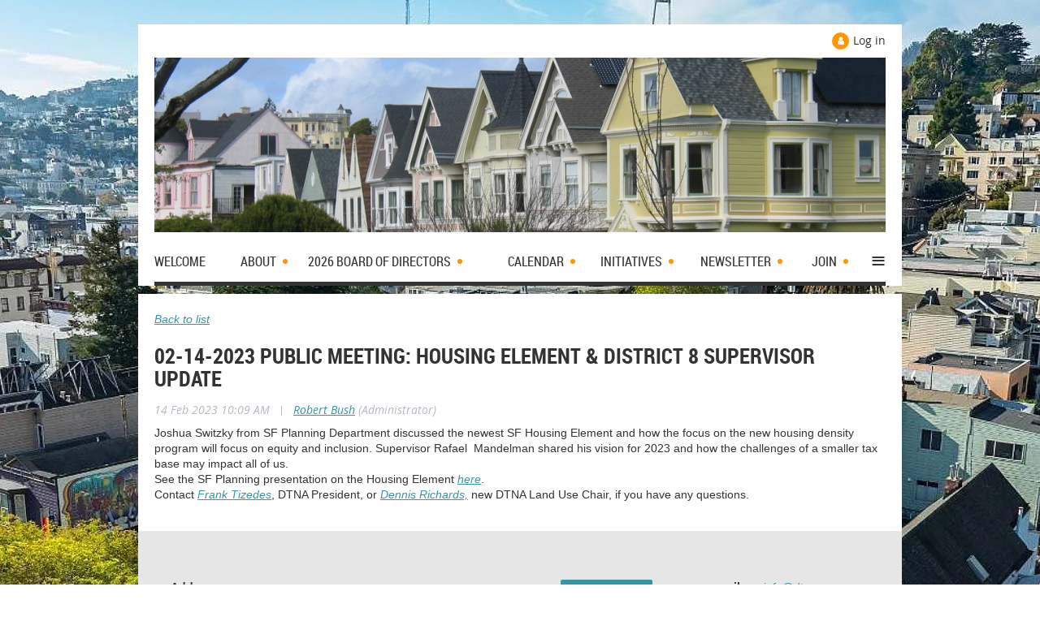

--- FILE ---
content_type: text/html; charset=utf-8
request_url: https://www.dtna.org/Minutes/13105885
body_size: 9640
content:
<!DOCTYPE html>
<!--[if lt IE 7 ]><html lang="en" class="no-js ie6 "><![endif]-->
<!--[if IE 7 ]><html lang="en" class="no-js ie7 "> <![endif]-->
<!--[if IE 8 ]><html lang="en" class="no-js ie8 "> <![endif]-->
<!--[if IE 9 ]><html lang="en" class="no-js ie9 "><![endif]-->
<!--[if (gt IE 9)|!(IE)]><!--><html lang="en" class="no-js "> <!--<![endif]-->
  <head id="Head1">
		<link rel="stylesheet" type="text/css" href="https://kit-pro.fontawesome.com/releases/latest/css/pro.min.css" />
<meta name="viewport" content="width=device-width, initial-scale=1">
<link href="https://www.dtna.org/BuiltTheme/skyline_midtown.v3.0/e70077b7/Styles/combined.css" rel="stylesheet" type="text/css" /><link href="https://www.dtna.org/resources/theme/customStyles.css?t=638899249951150000" rel="stylesheet" type="text/css" /><link href="https://www.dtna.org/resources/theme/user.css?t=638893429300000000" rel="stylesheet" type="text/css" /><link href="https://live-sf.wildapricot.org/WebUI/built9.12.0-23d3d10/scripts/public/react/index-84b33b4.css" rel="stylesheet" type="text/css" /><link href="https://live-sf.wildapricot.org/WebUI/built9.12.0-23d3d10/css/shared/ui/shared-ui-compiled.css" rel="stylesheet" type="text/css" /><script type="text/javascript" language="javascript" id="idJavaScriptEnvironment">var bonaPage_BuildVer='9.12.0-23d3d10';
var bonaPage_AdminBackendUrl = '/admin/';
var bonaPage_StatRes='https://live-sf.wildapricot.org/WebUI/';
var bonaPage_InternalPageType = { isUndefinedPage : false,isWebPage : false,isAdminPage : false,isDialogPage : false,isSystemPage : true,isErrorPage : false,isError404Page : false };
var bonaPage_PageView = { isAnonymousView : true,isMemberView : false,isAdminView : false };
var WidgetMode = 0;
var bonaPage_IsUserAnonymous = true;
var bonaPage_ThemeVer='e70077b7638893429300000000638899249951150000'; var bonaPage_ThemeId = 'skyline_midtown.v3.0'; var bonaPage_ThemeVersion = '3.0';
var bonaPage_id='18010'; version_id='';
if (bonaPage_InternalPageType && (bonaPage_InternalPageType.isSystemPage || bonaPage_InternalPageType.isWebPage) && window.self !== window.top) { var success = true; try { var tmp = top.location.href; if (!tmp) { top.location = self.location; } } catch (err) { try { if (self != top) { top.location = self.location; } } catch (err) { try { if (self != top) { top = self; } success = false; } catch (err) { success = false; } } success = false; } if (!success) { window.onload = function() { document.open('text/html', 'replace'); document.write('<ht'+'ml><he'+'ad></he'+'ad><bo'+'dy><h1>Wrong document context!</h1></bo'+'dy></ht'+'ml>'); document.close(); } } }
try { function waMetricsGlobalHandler(args) { if (WA.topWindow.waMetricsOuterGlobalHandler && typeof(WA.topWindow.waMetricsOuterGlobalHandler) === 'function') { WA.topWindow.waMetricsOuterGlobalHandler(args); }}} catch(err) {}
 try { if (parent && parent.BonaPage) parent.BonaPage.implementBonaPage(window); } catch (err) { }
try { document.write('<style type="text/css"> .WaHideIfJSEnabled, .HideIfJSEnabled { display: none; } </style>'); } catch(err) {}
var bonaPage_WebPackRootPath = 'https://live-sf.wildapricot.org/WebUI/built9.12.0-23d3d10/scripts/public/react/';</script><script type="text/javascript" language="javascript" src="https://live-sf.wildapricot.org/WebUI/built9.12.0-23d3d10/scripts/shared/bonapagetop/bonapagetop-compiled.js" id="idBonaPageTop"></script><script type="text/javascript" language="javascript" src="https://live-sf.wildapricot.org/WebUI/built9.12.0-23d3d10/scripts/public/react/index-84b33b4.js" id="ReactPublicJs"></script><script type="text/javascript" language="javascript" src="https://live-sf.wildapricot.org/WebUI/built9.12.0-23d3d10/scripts/shared/ui/shared-ui-compiled.js" id="idSharedJs"></script><script type="text/javascript" language="javascript" src="https://live-sf.wildapricot.org/WebUI/built9.12.0-23d3d10/General.js" id=""></script><script type="text/javascript" language="javascript" src="https://www.dtna.org/BuiltTheme/skyline_midtown.v3.0/e70077b7/Scripts/combined.js" id=""></script><link href="https://www.dtna.org/page-18010/RSS" rel="alternate" type="application/rss+xml" title="Blog RSS feed" /><title>DTNA - 02-14-2023 Public Meeting: Housing Element &amp; District 8 Supervisor Update</title>
<link rel="icon" type="image/png" href="/Resources/Pictures/Favicon/favicon-96x96.png" sizes="96x96" />
<link rel="icon" type="image/svg+xml" href="/Resources/Pictures/Favicon/favicon.svg" />
<link rel="shortcut icon" href="/Resources/Pictures/Favicon/favicon.ico" />
<link rel="apple-touch-icon" sizes="180x180" href="/Resources/Pictures/Favicon/apple-touch-icon.png" />
<link rel="manifest" href="/Resources/Pictures/Favicon/site.webmanifest" />
<meta property="og:image" content="https://dtna.org/resources/Pictures/dtna_meta_image.png"><meta name="apple-itunes-app" content="app-id=1220348450, app-argument="><link rel="search" type="application/opensearchdescription+xml" title="www.dtna.org" href="/opensearch.ashx" /></head>
  <body id="PAGEID_18010" class="publicContentView LayoutMain">
<div class="mLayout layoutMain state1" id="mLayout">
<!-- header zone -->
		<div class="zoneHeaderOuter zoneOuter">
			<div class="zoneHeader container_12">
				<div class="zoneHeaderInner zoneInner s1_grid_12 s2_grid_12 s3_grid_12">
<div id="id_Header" data-componentId="Header" class="WaPlaceHolder WaPlaceHolderHeader" style=""><div style="padding-top:30px;"><div id="id_FaRDwin" class="WaGadgetOnly WaGadgetContent  gadgetStyleNone" style="" data-componentId="FaRDwin" ><div class="gadgetStyleBody gadgetContentEditableArea" style="" data-editableArea="0" data-areaHeight="auto">
</div>
</div></div>
</div></div>
			</div>
		</div>
		<div class="zoneHeader1Outer zoneOuter">
			<div class="zoneHeader1 container_12">
				<div class="zoneHeader1Inner zoneInner s1_grid_12 s2_grid_12 s3_grid_12">
					<div class="color"></div>
</div>
			</div>
		</div>
		<div class="zoneHeader2Outer zoneOuter">
			<div class="zoneHeader12 container_12">
				<div class="zoneHeader2Inner zoneInner s1_grid_12 s2_grid_12 s3_grid_12">
<div id="id_Header2" data-componentId="Header2" class="WaPlaceHolder WaPlaceHolderHeader2" style="background-color:#FFFFFF;"><div style="padding-top:10px;padding-right:20px;padding-left:20px;"><div id="id_D5Xabfs" data-componentId="D5Xabfs" class="WaLayoutContainerFirst" style="margin-bottom:0px;"><table cellspacing="0" cellpadding="0" class="WaLayoutTable" style=""><tr data-componentId="D5Xabfs_row" class="WaLayoutRow"><td id="id_x5UBpNl" data-componentId="x5UBpNl" class="WaLayoutItem" style="width:50%;"></td><td style="" data-componentId="x5UBpNl_separator" class="WaLayoutSeparator"><div style="width: inherit;"></div></td><td id="id_OGhAD1O" data-componentId="OGhAD1O" class="WaLayoutItem" style="width:50%;"><div id="id_BGIlbYr" class="WaLayoutPlaceHolder placeHolderContainer" data-componentId="BGIlbYr" style=""><div style=""><div id="id_x3iQw9g" class="WaGadgetOnly WaGadgetLoginForm  gadgetStyleNone" style="margin-bottom:10px;" data-componentId="x3iQw9g" ><div class="gadgetStyleBody " style=""  data-areaHeight="auto">
<div class="loginContainerWrapper alignRight">
    <div class="loginContainerInnerWrapper">
      <a id="id_x3iQw9g_loginLink" class="loginLink">Log in</a>
      <div id="id_x3iQw9g_loginContainer" class="loginContainer orientationVertical">
        <div class="loginContainerForm orientationVertical oAuthIstrue">
        <div class="loginContainerShadowBox">
          <div class="openAuthFormContainer">
<form method="post" action="https://www.dtna.org/Sys/Login/ExternalLogin" id="id_x3iQw9g_oAuthForm" class="oAuthForm"  data-disableInAdminMode="true">
<div id="id_x3iQw9g_container" class="oAuthButtonsContainer">
			  <!--  <a class="wa-authenticateLoginLink facebook" provider="Facebook">
					<span class="authenticateLoginIcon" provider="Facebook"></span>
					<span class="authenticateLoginText" provider="Facebook">Log in with Facebook</span>
			  </a> --> <a class="wa-authenticateLoginLink googlePlus" provider="GooglePlus">
					<span class="authenticateLoginIcon" provider="GooglePlus"></span>
					<span class="authenticateLoginText" provider="GooglePlus">Log in with Google</span>
			  </a><a class="wa-authenticateLoginLink microsoft" provider="Microsoft">
					<span class="authenticateLoginIcon" provider="Microsoft"></span>
					<span class="authenticateLoginText" provider="Microsoft">Log in with Microsoft</span>
			  </a> <!-- <a class="wa-authenticateLoginLink apple" provider="Apple">
					<span class="authenticateLoginIcon" provider="Apple"></span>
					<span class="authenticateLoginText" provider="Apple">Log in with Apple</span>
			  </a> -->
			  <input type="hidden" name="ReturnUrl" value="" />
			  <input type="hidden" name="Provider" class="oAuthProvider" value="Undefined" />   
              <input type="hidden" id="id_x3iQw9g_browserCapabilities" name="browserCapabilities" />  
			</div>
</form></div>
 
    <script type="text/javascript" language="javascript">
        jq$(document).ready(function()
		{
            new OAuthButtons({id:'id_x3iQw9g', formId: 'id_x3iQw9g_oAuthForm'});
		});
    </script>
<form method="post" action="https://www.dtna.org/Sys/Login" id="id_x3iQw9g_form" class="generalLoginBox"  data-disableInAdminMode="true">
<input type="hidden" name="ReturnUrl" id="id_x3iQw9g_returnUrl" value="">
            <input type="hidden" name="CurrentUrl" id="id_x3iQw9g_currentUrl" value="/Minutes/13105885">
            <input type="hidden" name="browserData" id="id_x3iQw9g_browserField">
            <div class="loginUserName">
<div class="loginUserNameTextBox">
		<input name="email" type="text" maxlength="100" placeholder="Email"  id="id_x3iQw9g_userName" tabindex="1" class="emailTextBoxControl"/>
	</div>
</div><div class="loginPassword">
    <div class="loginPasswordTextBox">
		<div class="password-wrapper">
			<input 
				name="password" 
				type="password" 
placeholder="Password" 
				maxlength="50" 
				id="id_x3iQw9g_password" 
				tabindex="2" 
				class="passwordTextBoxControl" 
				autocomplete="off"
			/>
			<i class="fa fa-eye-slash toggle-password" toggle="#id_x3iQw9g_password"></i>
		</div>
    </div>
</div>
<script>
  if (!window.__passwordToggleInitialized) {
    window.__passwordToggleInitialized = true;

    $(document).ready(function () {
      $('.toggle-password').each(function () {
        const $icon = $(this);
        const selector = $icon.attr('toggle');
        if (!selector) return;

        const $input = selector.startsWith('#') ? $(selector) : $('#' + selector);
        if (!$input.length) return;

        $icon.on('click', function () {
          try {
            const inputEl = $input[0];
            const currentType = inputEl.getAttribute('type');

            if (currentType === 'password') {
              inputEl.setAttribute('type', 'text');
              $icon.removeClass('fa-eye-slash').addClass('fa-eye');
            } else {
              inputEl.setAttribute('type', 'password');
              $icon.removeClass('fa-eye').addClass('fa-eye-slash');
            }
          } catch (err) {
            console.warn('Password toggle error:', err.message);
          }
        });
      });
    });
  }
</script>
 
    <input id="g-recaptcha-invisible_x3iQw9g" name="g-recaptcha-invisible" value="recaptcha" type="hidden"/> 
    <div id="recapcha_placeholder_x3iQw9g" style="display:none"></div>
    <span id="idReCaptchaValidator_x3iQw9g" errorMessage="Please verify that you are not a robot" style="display:none" validatorType="method" ></span>
    <script>
        $("#idReCaptchaValidator_x3iQw9g").on( "wavalidate", function(event, validationResult) {
            if (grecaptcha.getResponse(widgetId_x3iQw9g).length == 0){
                grecaptcha.execute(widgetId_x3iQw9g);	
                validationResult.shouldStopValidation = true;
                return;
            }

            validationResult.result = true;
        });
  
            var widgetId_x3iQw9g;

            var onloadCallback_x3iQw9g = function() {
                // Renders the HTML element with id 'recapcha_placeholder_x3iQw9g' as a reCAPTCHA widget.
                // The id of the reCAPTCHA widget is assigned to 'widgetId_x3iQw9g'.
                widgetId_x3iQw9g = grecaptcha.render('recapcha_placeholder_x3iQw9g', {
                'sitekey' : '6LfmM_UhAAAAAJSHT-BwkAlQgN0mMViOmaK7oEIV',
                'size': 'invisible',
                'callback': function(){
                    document.getElementById('g-recaptcha-invisible_x3iQw9g').form.submit();
                },
                'theme' : 'light'
            });
        };
    </script>
	
    <script src="https://www.google.com/recaptcha/api.js?onload=onloadCallback_x3iQw9g&render=explicit" async defer></script>

 <div class="loginActionRememberMe"><input id="id_x3iQw9g_rememberMe" type="checkbox" name="rememberMe" tabindex="3" class="rememberMeCheckboxControl"/><label for="id_x3iQw9g_rememberMe">Remember me</label></div><div class="loginAction">
	<input type="submit" onclick="if (!WA.isWidgetMode && !browserInfo.clientCookiesEnabled()) {alert('Warning: browser cookies disabled. Please enable them to use this website.'); return false;}"  name="ctl03$ctl02$loginViewControl$loginControl$Login" value="Log in" id="id_x3iQw9g_loginAction"  tabindex="4" class="loginButton loginButtonControl"/>	
</div><div class="loginPasswordForgot">
		<a rel="nofollow" href="https://www.dtna.org/Sys/ResetPasswordRequest">Forgot password</a>
	</div>
</form></div>
        </div>
        </div>
    </div>
  </div>
  <script>
    jq$().ready(function() {
      var browserField = document.getElementById('id_x3iQw9g' + '_browserField');

      if (browserField) {
        browserField.value = browserInfo.getBrowserCapabilitiesData();
      }

      jq$('#id_x3iQw9g' + '_form').FormValidate();
      jq$('.WaGadgetLoginForm form').attr('data-disableInAdminMode', 'false');
    });
    
    jq$(document).ready(function() { new LoginBox({Id:'id_x3iQw9g'}); });  
  </script>  
  </div>
</div></div></div></td></tr></table> </div><div id="id_oCLOKCi" data-componentId="oCLOKCi" class="WaLayoutContainer" style="background-image:url('/resources/Site/DTNA/1314604200.jpg');background-position:left top;"><table cellspacing="0" cellpadding="0" class="WaLayoutTable" style="height:215px;"><tr data-componentId="oCLOKCi_row" class="WaLayoutRow"><td id="id_NOi37Ng" data-componentId="NOi37Ng" class="WaLayoutItem" style="width:100%;"></td></tr></table> </div><div id="id_HFV4Tsg" class="WaGadget WaGadgetMenuHorizontal  menuStyle002" style="margin-bottom:10px;" data-componentId="HFV4Tsg" ><div class="menuInner">
	<ul class="firstLevel">
<li class=" ">
	<div class="item">
		<a href="https://www.dtna.org/" title="Welcome"><span>Welcome</span></a>
</div>
</li>
	
<li class=" dir">
	<div class="item">
		<a href="https://www.dtna.org/about" title="About"><span>About</span></a>
<ul class="secondLevel">
<li class=" ">
	<div class="item">
		<a href="https://www.dtna.org/From-the-Board" title="News in 2025"><span>News in 2025</span></a>
</div>
</li>
	
<li class=" ">
	<div class="item">
		<a href="https://www.dtna.org/page-18197" title="Location"><span>Location</span></a>
</div>
</li>
	
<li class=" ">
	<div class="item">
		<a href="https://www.dtna.org/history" title="History"><span>History</span></a>
</div>
</li>
	
<li class=" ">
	<div class="item">
		<a href="https://www.dtna.org/news" title="News from 2021-2024"><span>News from 2021-2024</span></a>
</div>
</li>
	
<li class=" ">
	<div class="item">
		<a href="https://www.dtna.org/Admin-2025-Bylaws" title="Bylaws"><span>Bylaws</span></a>
</div>
</li>
	
</ul>
</div>
</li>
	
<li class=" dir">
	<div class="item">
		<a href="https://www.dtna.org/page-18314" title="2026 Board of Directors"><span>2026 Board of Directors</span></a>
<ul class="secondLevel">
<li class=" ">
	<div class="item">
		<a href="https://www.dtna.org/Board-Duties" title="Board Duties"><span>Board Duties</span></a>
</div>
</li>
	
<li class=" ">
	<div class="item">
		<a href="https://www.dtna.org/Codes-of-Conduct" title="Codes of Conduct"><span>Codes of Conduct</span></a>
</div>
</li>
	
<li class=" ">
	<div class="item">
		<a href="https://www.dtna.org/Conflicts-of-Interest-Policy" title="Conflicts of Interest Policy"><span>Conflicts of Interest Policy</span></a>
</div>
</li>
	
<li class=" ">
	<div class="item">
		<a href="https://www.dtna.org/Past-DTNA-Boards" title="Past DTNA Boards"><span>Past DTNA Boards</span></a>
</div>
</li>
	
</ul>
</div>
</li>
	
<li class=" dir">
	<div class="item">
		<a href="https://www.dtna.org/calendar" title="Calendar"><span>Calendar</span></a>
<ul class="secondLevel">
<li class="sel ">
	<div class="item">
		<a href="https://www.dtna.org/Minutes" title="Meetings Reports"><span>Meetings Reports</span></a>
</div>
</li>
	
</ul>
</div>
</li>
	
<li class=" dir">
	<div class="item">
		<a href="https://www.dtna.org/2025-Initiatives" title="Initiatives"><span>Initiatives</span></a>
<ul class="secondLevel">
<li class=" dir">
	<div class="item">
		<a href="https://www.dtna.org/land-use" title="Land Use"><span>Land Use</span></a>
<ul class="secondLevel">
<li class=" ">
	<div class="item">
		<a href="https://www.dtna.org/land-use.html" title="Land Use"><span>Land Use</span></a>
</div>
</li>
	
<li class=" dir">
	<div class="item">
		<a href="https://www.dtna.org/faq" title="Historic District FAQs"><span>Historic District FAQs</span></a>
<ul class="secondLevel">
<li class=" ">
	<div class="item">
		<a href="https://www.dtna.org/Duboce-Triangle-Historic-District-Update" title="Duboce Triangle Historic District Update"><span>Duboce Triangle Historic District Update</span></a>
</div>
</li>
	
<li class=" ">
	<div class="item">
		<a href="https://www.dtna.org/Duboce-Triangle-Historic-Context-Statement" title="Duboce Triangle Historic Context Statement"><span>Duboce Triangle Historic Context Statement</span></a>
</div>
</li>
	
<li class=" ">
	<div class="item">
		<a href="https://www.dtna.org/page-18219" title="10-11-2022 SF Planning Historic District Presentation"><span>10-11-2022 SF Planning Historic District Presentation</span></a>
</div>
</li>
	
</ul>
</div>
</li>
	
<li class=" ">
	<div class="item">
		<a href="https://www.dtna.org/page-18260" title="Land Use Initiatives"><span>Land Use Initiatives</span></a>
</div>
</li>
	
<li class=" ">
	<div class="item">
		<a href="https://www.dtna.org/rezoning" title="SF Family Rezoning"><span>SF Family Rezoning</span></a>
</div>
</li>
	
<li class=" ">
	<div class="item">
		<a href="https://www.dtna.org/page-18150" title="Planning and Transportation Links"><span>Planning and Transportation Links</span></a>
</div>
</li>
	
<li class=" ">
	<div class="item">
		<a href="https://www.dtna.org/page-18152" title="Documents/Positions"><span>Documents/Positions</span></a>
</div>
</li>
	
<li class=" ">
	<div class="item">
		<a href="https://www.dtna.org/page-18201" title="Land Use Values (04/04/2022)"><span>Land Use Values (04/04/2022)</span></a>
</div>
</li>
	
</ul>
</div>
</li>
	
<li class=" dir">
	<div class="item">
		<a href="https://www.dtna.org/Vision2030" title="Vision 2030"><span>Vision 2030</span></a>
<ul class="secondLevel">
<li class=" ">
	<div class="item">
		<a href="https://www.dtna.org/DT-Vision-2030-Blog" title="DT Vision 2030 Blog"><span>DT Vision 2030 Blog</span></a>
</div>
</li>
	
</ul>
</div>
</li>
	
<li class=" ">
	<div class="item">
		<a href="https://www.dtna.org/beautification" title="Beautification"><span>Beautification</span></a>
</div>
</li>
	
<li class=" ">
	<div class="item">
		<a href="https://www.dtna.org/safety" title="Social Engagement"><span>Social Engagement</span></a>
</div>
</li>
	
</ul>
</div>
</li>
	
<li class=" dir">
	<div class="item">
		<a href="https://www.dtna.org/newsletter" title="Newsletter"><span>Newsletter</span></a>
<ul class="secondLevel">
<li class=" ">
	<div class="item">
		<a href="https://www.dtna.org/advertising" title="Advertise in the Newsletter!"><span>Advertise in the Newsletter!</span></a>
</div>
</li>
	
<li class=" ">
	<div class="item">
		<a href="https://www.dtna.org/Duboce-Triangle-News-Distributors" title="Duboce Triangle News Distributors"><span>Duboce Triangle News Distributors</span></a>
</div>
</li>
	
<li class=" dir">
	<div class="item">
		<a href="https://www.dtna.org/page-18283" title="Previous Newsletter Editions"><span>Previous Newsletter Editions</span></a>
<ul class="secondLevel">
<li class=" ">
	<div class="item">
		<a href="https://www.dtna.org/page-18281" title="2025 Back issues"><span>2025 Back issues</span></a>
</div>
</li>
	
<li class=" ">
	<div class="item">
		<a href="https://www.dtna.org/2024-Back-issues" title="2024 Back issues"><span>2024 Back issues</span></a>
</div>
</li>
	
<li class=" ">
	<div class="item">
		<a href="https://www.dtna.org/2023-Back-issues" title="2023 Back issues"><span>2023 Back issues</span></a>
</div>
</li>
	
<li class=" ">
	<div class="item">
		<a href="https://www.dtna.org/page-18194" title="2022"><span>2022</span></a>
</div>
</li>
	
<li class=" ">
	<div class="item">
		<a href="https://www.dtna.org/2021.html" title="2021"><span>2021</span></a>
</div>
</li>
	
<li class=" ">
	<div class="item">
		<a href="https://www.dtna.org/2020.html" title="2020"><span>2020</span></a>
</div>
</li>
	
<li class=" ">
	<div class="item">
		<a href="https://www.dtna.org/2019.html" title="2019"><span>2019</span></a>
</div>
</li>
	
<li class=" ">
	<div class="item">
		<a href="https://www.dtna.org/2018.html" title="2018"><span>2018</span></a>
</div>
</li>
	
<li class=" ">
	<div class="item">
		<a href="https://www.dtna.org/2017.html" title="2017"><span>2017</span></a>
</div>
</li>
	
<li class=" ">
	<div class="item">
		<a href="https://www.dtna.org/2016.html" title="2016"><span>2016</span></a>
</div>
</li>
	
<li class=" ">
	<div class="item">
		<a href="https://www.dtna.org/2015.html" title="2015"><span>2015</span></a>
</div>
</li>
	
<li class=" ">
	<div class="item">
		<a href="https://www.dtna.org/2014.html" title="2014"><span>2014</span></a>
</div>
</li>
	
<li class=" ">
	<div class="item">
		<a href="https://www.dtna.org/2013.html" title="2013"><span>2013</span></a>
</div>
</li>
	
<li class=" ">
	<div class="item">
		<a href="https://www.dtna.org/2012.html" title="2012"><span>2012</span></a>
</div>
</li>
	
<li class=" ">
	<div class="item">
		<a href="https://www.dtna.org/2011.html" title="2011"><span>2011</span></a>
</div>
</li>
	
<li class=" ">
	<div class="item">
		<a href="https://www.dtna.org/2010.html" title="2010"><span>2010</span></a>
</div>
</li>
	
<li class=" ">
	<div class="item">
		<a href="https://www.dtna.org/2009.html" title="2009"><span>2009</span></a>
</div>
</li>
	
<li class=" ">
	<div class="item">
		<a href="https://www.dtna.org/2008.html" title="2008"><span>2008</span></a>
</div>
</li>
	
<li class=" ">
	<div class="item">
		<a href="https://www.dtna.org/2007.html" title="2007"><span>2007</span></a>
</div>
</li>
	
</ul>
</div>
</li>
	
</ul>
</div>
</li>
	
<li class=" dir">
	<div class="item">
		<a href="https://www.dtna.org/join" title="Join"><span>Join</span></a>
<ul class="secondLevel">
<li class=" ">
	<div class="item">
		<a href="https://www.dtna.org/page-18184" title="Join with Annual One Year Payment"><span>Join with Annual One Year Payment</span></a>
</div>
</li>
	
<li class=" ">
	<div class="item">
		<a href="https://www.dtna.org/page-18185" title="Join Today with Auto-Recurring Payments"><span>Join Today with Auto-Recurring Payments</span></a>
</div>
</li>
	
</ul>
</div>
</li>
	
<li class=" ">
	<div class="item">
		<a href="https://www.dtna.org/contact.html" title="Contact Us"><span>Contact Us</span></a>
</div>
</li>
	
<li class=" ">
	<div class="item">
		<a href="https://www.dtna.org/useful-contacts" title="Useful Contacts"><span>Useful Contacts</span></a>
</div>
</li>
	
<li class=" ">
	<div class="item">
		<a href="https://www.dtna.org/buy-local" title="Buy Local"><span>Buy Local</span></a>
</div>
</li>
	
<li class=" ">
	<div class="item">
		<a href="https://www.dtna.org/Website-FAQs" title="FAQ&#39;s"><span>FAQ&#39;s</span></a>
</div>
</li>
	
</ul>
</div>

<script type="text/javascript">
	if (window.WaMenuHorizontal) { new WaMenuHorizontal({ id: "id_HFV4Tsg" }); }
</script>
</div><div id="id_pmy8JOl" class="WaGadgetLast WaGadgetBreadcrumbs  gadgetStyleNone" style="" data-componentId="pmy8JOl" ><div class="gadgetStyleBody " style=""  data-areaHeight="auto">
<ul>
<li><a href="https://www.dtna.org/">Welcome</a></li>
<li><a href="https://www.dtna.org/calendar">Calendar</a></li>
<li><a href="https://www.dtna.org/Minutes">Meetings Reports</a></li>
<li class="last">02-14-2023 Public Meeting: Housing Element &amp; District 8 Supervisor Update</li>
</ul>
</div>
</div></div>
</div></div>
			</div>
		</div>
		<!-- /header zone -->

<!-- content zone -->
	<div class="zoneContentOuter zoneOuter">
		<div class="zoneContent container_12">
			<div class="zoneContentInner s1_grid_12 s2_grid_12 s3_grid_12 zoneInner zoneRoundedCorners">
<div id="id_Content" data-componentId="Content" class="WaPlaceHolder WaPlaceHolderContent" style=""><div style=""><div id="id_TtBuRrW" class="WaGadgetOnly WaGadgetBlog  gadgetStyleNone WaGadgetBlogStateDetails" style="" data-componentId="TtBuRrW" >



<form method="post" action="" id="form" onreset="if (window.setTimeout) window.setTimeout(&#39;DES_OnReset(false);&#39;, 100);">
<div class="aspNetHidden">
<input type="hidden" name="__EVENTTARGET" id="__EVENTTARGET" value="" />
<input type="hidden" name="__EVENTARGUMENT" id="__EVENTARGUMENT" value="" />
<input type="hidden" name="__VIEWSTATE" id="__VIEWSTATE" value="0bWJvY4ZsZ3pd2UG2+0uanWNYlusKMUkomRUSFnKs3YK23XACdUkR24DbUX71i4c7I/QQNb4G74jA4qMg8qv6yEBLim2fUubwLo0r5iRco64i1Hz+iYkM9pF7u2/0a7OnVNNxanaWO/a97UZF4NY9SWiUcQAFUBvFt1iaUfAax9OXnQEdmh5i+kmdEXLOzxCJMdObPd8nleIkjdQvnghHiJHgnML5FwWbo8Y7WOTIk37Gcs6abcEizIr3NFnmihVEGhAK4/W5OwGGdwKhKFwizeGkgID2V48rhgtzGlRjQotBA6niLTsEPDTfakAPI4MKN0FAIwlt8j3VRTuKSn3VaF8xjoFgTvvw1Z0pfAWpFVBp/FzyfQvTcczU/yYK0PhPM1DSA==" />
</div>

<script type="text/javascript">
//<![CDATA[
var theForm = document.forms['form'];
if (!theForm) {
    theForm = document.form;
}
function __doPostBack(eventTarget, eventArgument) {
    if (!theForm.onsubmit || (theForm.onsubmit() != false)) {
        theForm.__EVENTTARGET.value = eventTarget;
        theForm.__EVENTARGUMENT.value = eventArgument;
        theForm.submit();
    }
}
//]]>
</script>


<script src="/WebResource.axd?d=yaR7zmKeYvCXo6E0l2jqTEcJktAZ9oglcSuHPEtwuv6Y-OZLuwmAx_h0q7K0hGBiped7bOpo6dhIvocpAjPu6UieYjY1&amp;t=638901536248157332" type="text/javascript"></script>


<script type="text/javascript">
//<![CDATA[
var BodyTextBoxId = 'FunctionalBlock1_ctl00_blogPostEdit_BlogPostEditBody_BlogPostEditBodyMemberView_bodyTextBox';
var deleteAccessGrantedFunctionalBlock1_ctl00_blogPostView_blogEntry = false;
//]]>
</script>
<script type='text/javascript' src='/DES/GetFiles.aspx?type=scripts&amp;version=5.0.5.5000&amp;files=0_49'></script>

    
    <input type="hidden" name="FunctionalBlock1$contentModeHidden" id="FunctionalBlock1_contentModeHidden" value="1" />


<div id="idBlogsTitleMainContainer" class="pageTitleOuterContainer">
  
    <div id="idBlogBackContainer" class="pageBackContainer">
      <a id="FunctionalBlock1_ctl00_blogPostView_title_backLink" href="https://www.dtna.org/Minutes">Back to list</a>
    </div> 
  
</div>
    
    <div class="blogEntryOuterContainer"><div class="cornersContainer"><div class="topCorners"><div class="c1"></div><div class="c2"></div><div class="c3"></div><div class="c4"></div><div class="c5"></div><!--[if gt IE 6]><!--><div class="r1"><div class="r2"><div class="r3"><div class="r4"><div class="r5"></div></div></div></div></div><!--<![endif]--></div></div><div  class="blogEntryContainer"><div class="d1"><div class="d2"><div class="d3"><div class="d4"><div class="d5"><div class="d6"><div class="d7"><div class="d8"><div class="d9"><div class="inner">
        <div class="boxOuterContainer boxBaseView"><div class="cornersContainer"><div class="topCorners"><div class="c1"></div><div class="c2"></div><div class="c3"></div><div class="c4"></div><div class="c5"></div><!--[if gt IE 6]><!--><div class="r1"><div class="r2"><div class="r3"><div class="r4"><div class="r5"></div></div></div></div></div><!--<![endif]--></div></div><div  class="boxContainer"><div class="d1"><div class="d2"><div class="d3"><div class="d4"><div class="d5"><div class="d6"><div class="d7"><div class="d8"><div class="d9"><div class="inner">
    <div class="boxHeaderOuterContainer"><div class="cornersContainer"><div class="topCorners"><div class="c1"></div><div class="c2"></div><div class="c3"></div><div class="c4"></div><div class="c5"></div><!--[if gt IE 6]><!--><div class="r1"><div class="r2"><div class="r3"><div class="r4"><div class="r5"></div></div></div></div></div><!--<![endif]--></div></div><div  class="boxHeaderContainer"><div class="d1"><div class="d2"><div class="d3"><div class="d4"><div class="d5"><div class="d6"><div class="d7"><div class="d8"><div class="d9"><div class="inner">
        <h4 class="boxHeaderTitle">
          
          02-14-2023 Public Meeting: Housing Element &amp; District 8 Supervisor Update
        </h4>
      <div class="clearEndContainer"></div></div></div></div></div></div></div></div></div></div></div></div><div class="cornersContainer"><div class="bottomCorners"><!--[if gt IE 6]><!--><div class="r1"><div class="r2"><div class="r3"><div class="r4"><div class="r5"></div></div></div></div></div><!--<![endif]--><div class="c5"></div><div class="c4"></div><div class="c3"></div><div class="c2"></div><div class="c1"></div></div></div></div>

    <div class="boxBodyOuterContainer"><div class="cornersContainer"><div class="topCorners"><div class="c1"></div><div class="c2"></div><div class="c3"></div><div class="c4"></div><div class="c5"></div><!--[if gt IE 6]><!--><div class="r1"><div class="r2"><div class="r3"><div class="r4"><div class="r5"></div></div></div></div></div><!--<![endif]--></div></div><div  class="boxBodyContainer"><div class="d1"><div class="d2"><div class="d3"><div class="d4"><div class="d5"><div class="d6"><div class="d7"><div class="d8"><div class="d9"><div class="inner">
        <div class="boxBodyInfoOuterContainer"><div class="cornersContainer"><div class="topCorners"><div class="c1"></div><div class="c2"></div><div class="c3"></div><div class="c4"></div><div class="c5"></div><!--[if gt IE 6]><!--><div class="r1"><div class="r2"><div class="r3"><div class="r4"><div class="r5"></div></div></div></div></div><!--<![endif]--></div></div><div  class="boxBodyInfoContainer"><div class="d1"><div class="d2"><div class="d3"><div class="d4"><div class="d5"><div class="d6"><div class="d7"><div class="d8"><div class="d9"><div class="inner">
            <div class="boxInfoContainer">
              <h5> 
                <span class="postedOn">14 Feb 2023 10:09 AM</span> |
                <span class="postedByLink"><a href="https://www.dtna.org/Sys/PublicProfile/60315126">Robert Bush</a><span class="postedByComment"> (Administrator)</span></span>
              </h5>
            </div>
          <div class="clearEndContainer"></div></div></div></div></div></div></div></div></div></div></div></div><div class="cornersContainer"><div class="bottomCorners"><!--[if gt IE 6]><!--><div class="r1"><div class="r2"><div class="r3"><div class="r4"><div class="r5"></div></div></div></div></div><!--<![endif]--><div class="c5"></div><div class="c4"></div><div class="c3"></div><div class="c2"></div><div class="c1"></div></div></div></div>

          <div class="boxBodyContentOuterContainer"><div class="cornersContainer"><div class="topCorners"><div class="c1"></div><div class="c2"></div><div class="c3"></div><div class="c4"></div><div class="c5"></div><!--[if gt IE 6]><!--><div class="r1"><div class="r2"><div class="r3"><div class="r4"><div class="r5"></div></div></div></div></div><!--<![endif]--></div></div><div  class="boxBodyContentContainer fixedHeight"><div class="d1"><div class="d2"><div class="d3"><div class="d4"><div class="d5"><div class="d6"><div class="d7"><div class="d8"><div class="d9"><div class="inner">
                  <div class="blogPostBody gadgetBlogEditableArea">
                      <p>Joshua Switzky from SF Planning Department discussed the newest SF Housing Element and how the focus on the new housing density program will focus on equity and inclusion. Supervisor Rafael&nbsp; Mandelman shared his vision for 2023 and how the challenges of a smaller tax base may impact all of us.</p>

<p>See the SF Planning presentation on the Housing Element <a href="/resources/Documents/23%2002%2014%20DTNA.pdf" target="_blank">here</a>.</p>

<p>Contact <a href="mailto:president@dtna.org" target="_blank">Frank Tizedes</a>, DTNA President, or <a href="mailto:landuse@dtna.org" target="_blank">Dennis Richards,</a>&nbsp;new DTNA Land Use Chair, if you have any questions.</p>
                  </div>
                  <a name="addComment"></a>
              <div class="clearEndContainer"></div></div></div></div></div></div></div></div></div></div></div></div><div class="cornersContainer"><div class="bottomCorners"><!--[if gt IE 6]><!--><div class="r1"><div class="r2"><div class="r3"><div class="r4"><div class="r5"></div></div></div></div></div><!--<![endif]--><div class="c5"></div><div class="c4"></div><div class="c3"></div><div class="c2"></div><div class="c1"></div></div></div></div>
      <div class="clearEndContainer"></div></div></div></div></div></div></div></div></div></div></div></div><div class="cornersContainer"><div class="bottomCorners"><!--[if gt IE 6]><!--><div class="r1"><div class="r2"><div class="r3"><div class="r4"><div class="r5"></div></div></div></div></div><!--<![endif]--><div class="c5"></div><div class="c4"></div><div class="c3"></div><div class="c2"></div><div class="c1"></div></div></div></div>
    
    <div class="boxFooterOuterContainer"><div class="cornersContainer"><div class="topCorners"><div class="c1"></div><div class="c2"></div><div class="c3"></div><div class="c4"></div><div class="c5"></div><!--[if gt IE 6]><!--><div class="r1"><div class="r2"><div class="r3"><div class="r4"><div class="r5"></div></div></div></div></div><!--<![endif]--></div></div><div  class="boxFooterContainer"><div class="d1"><div class="d2"><div class="d3"><div class="d4"><div class="d5"><div class="d6"><div class="d7"><div class="d8"><div class="d9"><div class="inner">
        <div id="FunctionalBlock1_ctl00_blogPostView_blogEntry_postBottom" class="postBottom" messageId="13105885">
          <div class="boxFooterPrimaryOuterContainer"><div class="cornersContainer"><div class="topCorners"><div class="c1"></div><div class="c2"></div><div class="c3"></div><div class="c4"></div><div class="c5"></div><!--[if gt IE 6]><!--><div class="r1"><div class="r2"><div class="r3"><div class="r4"><div class="r5"></div></div></div></div></div><!--<![endif]--></div></div><div  class="boxFooterPrimaryContainer"><div class="d1"><div class="d2"><div class="d3"><div class="d4"><div class="d5"><div class="d6"><div class="d7"><div class="d8"><div class="d9"><div class="inner">
              
            <div class="clearEndContainer"></div></div></div></div></div></div></div></div></div></div></div></div><div class="cornersContainer"><div class="bottomCorners"><!--[if gt IE 6]><!--><div class="r1"><div class="r2"><div class="r3"><div class="r4"><div class="r5"></div></div></div></div></div><!--<![endif]--><div class="c5"></div><div class="c4"></div><div class="c3"></div><div class="c2"></div><div class="c1"></div></div></div></div>
          <div class="boxFooterSecondaryOuterContainer"><div class="cornersContainer"><div class="topCorners"><div class="c1"></div><div class="c2"></div><div class="c3"></div><div class="c4"></div><div class="c5"></div><!--[if gt IE 6]><!--><div class="r1"><div class="r2"><div class="r3"><div class="r4"><div class="r5"></div></div></div></div></div><!--<![endif]--></div></div><div  class="boxFooterSecondaryContainer"><div class="d1"><div class="d2"><div class="d3"><div class="d4"><div class="d5"><div class="d6"><div class="d7"><div class="d8"><div class="d9"><div class="inner">
              
              
            <div class="clearEndContainer"></div></div></div></div></div></div></div></div></div></div></div></div><div class="cornersContainer"><div class="bottomCorners"><!--[if gt IE 6]><!--><div class="r1"><div class="r2"><div class="r3"><div class="r4"><div class="r5"></div></div></div></div></div><!--<![endif]--><div class="c5"></div><div class="c4"></div><div class="c3"></div><div class="c2"></div><div class="c1"></div></div></div></div>
        </div>
        
        <div class="replyContainer">
          
        </div>
        <div style="display:none">
          <input type="submit" name="FunctionalBlock1$ctl00$blogPostView$blogEntry$editPost" value="Edit post" onclick="javascript:WebForm_DoPostBackWithOptions(new WebForm_PostBackOptions(&quot;FunctionalBlock1$ctl00$blogPostView$blogEntry$editPost&quot;, &quot;&quot;, true, &quot;&quot;, &quot;&quot;, false, false))" id="FunctionalBlock1_ctl00_blogPostView_blogEntry_editPost" title="Edit current post" />
          <input type="submit" name="FunctionalBlock1$ctl00$blogPostView$blogEntry$deletePost" value="Delete post" onclick="javascript:WebForm_DoPostBackWithOptions(new WebForm_PostBackOptions(&quot;FunctionalBlock1$ctl00$blogPostView$blogEntry$deletePost&quot;, &quot;&quot;, true, &quot;&quot;, &quot;&quot;, false, false))" id="FunctionalBlock1_ctl00_blogPostView_blogEntry_deletePost" title="Delete current post" />
        </div>
      <div class="clearEndContainer"></div></div></div></div></div></div></div></div></div></div></div></div><div class="cornersContainer"><div class="bottomCorners"><!--[if gt IE 6]><!--><div class="r1"><div class="r2"><div class="r3"><div class="r4"><div class="r5"></div></div></div></div></div><!--<![endif]--><div class="c5"></div><div class="c4"></div><div class="c3"></div><div class="c2"></div><div class="c1"></div></div></div></div>
  <div class="clearEndContainer"></div></div></div></div></div></div></div></div></div></div></div></div><div class="cornersContainer"><div class="bottomCorners"><!--[if gt IE 6]><!--><div class="r1"><div class="r2"><div class="r3"><div class="r4"><div class="r5"></div></div></div></div></div><!--<![endif]--><div class="c5"></div><div class="c4"></div><div class="c3"></div><div class="c2"></div><div class="c1"></div></div></div></div>
<script type="text/javascript">
  function deleteClickConfirmationFunctionalBlock1_ctl00_blogPostView_blogEntry()
  {
    if (deleteAccessGrantedFunctionalBlock1_ctl00_blogPostView_blogEntry != true)
    {
      return false;
    }
  
    if (!confirm(deleteConfirmText)) return false;
    
    Page_BlockSubmit = false;
    
    return true;
  }
  
  function deleteClickConfirmationAdminPanelFunctionalBlock1_ctl00_blogPostView_blogEntry()
  {
    if (deleteAccessGrantedFunctionalBlock1_ctl00_blogPostView_blogEntry != true)
    {
      return false;
    }

    if (!confirm(deleteConfirmText)) return false;
    
    Page_BlockSubmit = false;
    
    return true;
  }
</script>

      <div class="clearEndContainer"></div></div></div></div></div></div></div></div></div></div></div></div><div class="cornersContainer"><div class="bottomCorners"><!--[if gt IE 6]><!--><div class="r1"><div class="r2"><div class="r3"><div class="r4"><div class="r5"></div></div></div></div></div><!--<![endif]--><div class="c5"></div><div class="c4"></div><div class="c3"></div><div class="c2"></div><div class="c1"></div></div></div></div>

    
 


  
<div class="aspNetHidden">

	<input type="hidden" name="__VIEWSTATEGENERATOR" id="__VIEWSTATEGENERATOR" value="2AE9EEA8" />
</div>

<script type="text/javascript">
//<![CDATA[
if (window.DataChangeWatcher) {DataChangeWatcher.startWatching('', 'Unsaved changes will be lost. Proceed?', true);}//]]>
</script>
</form></div></div>
</div></div>
		</div>
	</div>
	<!-- /content zone -->

<!-- footer zone -->
		<div class="zoneFooterOuter zoneOuter">
			<div class="zoneFooter container_12">
				<div class="zoneFooterInner zoneInner s1_grid_12 s2_grid_12 s3_grid_12 zoneRoundedCorners">
</div>
			</div>
		</div>
		<div class="zoneFooter1Outer zoneOuter">
			<div class="zoneFooter1 container_12">
				<div class="zoneFooter1Inner zoneInner s1_grid_12 s2_grid_12 s3_grid_12">
<div id="id_Footer1" data-componentId="Footer1" class="WaPlaceHolder WaPlaceHolderFooter1" style="background-color:#E6E6E6;"><div style="padding-top:60px;padding-bottom:45px;"><div id="id_aXTKnEA" data-componentId="aXTKnEA" class="WaLayoutContainerOnly" style="margin-right:40px;margin-left:40px;"><table cellspacing="0" cellpadding="0" class="WaLayoutTable" style=""><tr data-componentId="aXTKnEA_row" class="WaLayoutRow"><td id="id_z6NYZ8a" data-componentId="z6NYZ8a" class="WaLayoutItem" style="width:48%;"><div id="id_MIDNn3n" class="WaLayoutPlaceHolder placeHolderContainer" data-componentId="MIDNn3n" style=""><div style=""><div id="id_F3veFze" class="WaGadgetFirst WaGadgetContent  gadgetStyleNone" style="margin-bottom:10px;" data-componentId="F3veFze" ><div class="gadgetStyleBody gadgetContentEditableArea" style="" data-editableArea="0" data-areaHeight="auto">
<p><strong>Address:</strong></p>

<p>2261 Market Street, PMB #301, San Francisco,CA 94114</p></div>
</div><div id="id_YOmJA4B" class="WaGadgetLast WaGadgetCustomHTML  gadgetStyleNone" style="" data-componentId="YOmJA4B" ><div class="gadgetStyleBody " style=""  data-areaHeight="auto">
<script async src="https://cse.google.com/cse.js?cx=b7cf99e7d09054b06"></script>
<div class="gcse-search"></div></div>
</div></div></div></td><td style="width:10px;" data-componentId="z6NYZ8a_separator" class="WaLayoutSeparator"><div style="width: inherit;"></div></td><td id="id_HGD99uS" data-componentId="HGD99uS" class="WaLayoutItem" style="width:28%;"><div id="id_WUZKEd4" class="WaLayoutPlaceHolder placeHolderContainer" data-componentId="WUZKEd4" style=""><div style=""><div id="id_el52nxy" class="WaGadgetOnly WaGadgetContent  gadgetStyleNone" style="" data-componentId="el52nxy" ><div class="gadgetStyleBody gadgetContentEditableArea" style="" data-editableArea="0" data-areaHeight="auto">
<div align="center"><strong><font style="font-size: 18px;"><a href="/contact.html" class="stylizedButton buttonStyle002">Contact Us</a></font></strong><br></div></div>
</div></div></div></td><td style="width:10px;" data-componentId="HGD99uS_separator" class="WaLayoutSeparator"><div style="width: inherit;"></div></td><td id="id_CRZmWJm" data-componentId="CRZmWJm" class="WaLayoutItem" style="width:23%;"><div id="id_51K69bs" class="WaLayoutPlaceHolder placeHolderContainer" data-componentId="51K69bs" style=""><div style=""><div id="id_XH6BeFW" class="WaGadgetOnly WaGadgetContent  gadgetStyleNone" style="" data-componentId="XH6BeFW" ><div class="gadgetStyleBody gadgetContentEditableArea" style="" data-editableArea="0" data-areaHeight="auto">
<p><strong>email</strong><strong>:<span style="white-space:pre">	</span></strong><a href="mailto:info@dtna.org" target="_blank">info@dtna.org</a></p><p><strong>Phone:<span style="white-space:pre">	</span></strong>628-246-2256</p><p style="margin-bottom: 0px !important;"><strong>Instagram:</strong></p><p>dubocetriangleneighborhood</p></div>
</div></div></div></td></tr></table> </div></div>
</div></div>
			</div>
		</div>
		<!-- /footer zone -->


		<!-- branding zone -->
<div class="zoneBrandingOuter zoneOuter">
			<div class="zoneBranding container_12">
				<div class="zoneBrandingInner zoneInner s1_grid_12 s2_grid_12 s3_grid_12">
<div id="idFooterPoweredByContainer">
	<span id="idFooterPoweredByWA">
Powered by <a href="http://www.wildapricot.com" target="_blank">Wild Apricot</a> Membership Software</span>
</div>
</div>
			</div>
		</div>
<!-- /branding zone -->

<div id="idCustomJsContainer" class="cnCustomJsContainer">
<!-- Global site tag (gtag.js) - Google Analytics -->
<script async src="https://www.googletagmanager.com/gtag/js?id=G-G5XMKH9LKV">
try
{
    
}
catch(err)
{}</script>
<script>
try
{
    
  window.dataLayer = window.dataLayer || [];
  function gtag(){dataLayer.push(arguments);}
  gtag('js', new Date());

  gtag('config', 'G-G5XMKH9LKV');

}
catch(err)
{}</script></div>
</div></body>
</html>
<script type="text/javascript">if (window.BonaPage && BonaPage.setPageState) { BonaPage.setPageState(BonaPage.PAGE_PARSED); }</script>

--- FILE ---
content_type: text/html; charset=utf-8
request_url: https://www.google.com/recaptcha/api2/anchor?ar=1&k=6LfmM_UhAAAAAJSHT-BwkAlQgN0mMViOmaK7oEIV&co=aHR0cHM6Ly93d3cuZHRuYS5vcmc6NDQz&hl=en&v=PoyoqOPhxBO7pBk68S4YbpHZ&theme=light&size=invisible&anchor-ms=20000&execute-ms=30000&cb=bzsce25bih8f
body_size: 49486
content:
<!DOCTYPE HTML><html dir="ltr" lang="en"><head><meta http-equiv="Content-Type" content="text/html; charset=UTF-8">
<meta http-equiv="X-UA-Compatible" content="IE=edge">
<title>reCAPTCHA</title>
<style type="text/css">
/* cyrillic-ext */
@font-face {
  font-family: 'Roboto';
  font-style: normal;
  font-weight: 400;
  font-stretch: 100%;
  src: url(//fonts.gstatic.com/s/roboto/v48/KFO7CnqEu92Fr1ME7kSn66aGLdTylUAMa3GUBHMdazTgWw.woff2) format('woff2');
  unicode-range: U+0460-052F, U+1C80-1C8A, U+20B4, U+2DE0-2DFF, U+A640-A69F, U+FE2E-FE2F;
}
/* cyrillic */
@font-face {
  font-family: 'Roboto';
  font-style: normal;
  font-weight: 400;
  font-stretch: 100%;
  src: url(//fonts.gstatic.com/s/roboto/v48/KFO7CnqEu92Fr1ME7kSn66aGLdTylUAMa3iUBHMdazTgWw.woff2) format('woff2');
  unicode-range: U+0301, U+0400-045F, U+0490-0491, U+04B0-04B1, U+2116;
}
/* greek-ext */
@font-face {
  font-family: 'Roboto';
  font-style: normal;
  font-weight: 400;
  font-stretch: 100%;
  src: url(//fonts.gstatic.com/s/roboto/v48/KFO7CnqEu92Fr1ME7kSn66aGLdTylUAMa3CUBHMdazTgWw.woff2) format('woff2');
  unicode-range: U+1F00-1FFF;
}
/* greek */
@font-face {
  font-family: 'Roboto';
  font-style: normal;
  font-weight: 400;
  font-stretch: 100%;
  src: url(//fonts.gstatic.com/s/roboto/v48/KFO7CnqEu92Fr1ME7kSn66aGLdTylUAMa3-UBHMdazTgWw.woff2) format('woff2');
  unicode-range: U+0370-0377, U+037A-037F, U+0384-038A, U+038C, U+038E-03A1, U+03A3-03FF;
}
/* math */
@font-face {
  font-family: 'Roboto';
  font-style: normal;
  font-weight: 400;
  font-stretch: 100%;
  src: url(//fonts.gstatic.com/s/roboto/v48/KFO7CnqEu92Fr1ME7kSn66aGLdTylUAMawCUBHMdazTgWw.woff2) format('woff2');
  unicode-range: U+0302-0303, U+0305, U+0307-0308, U+0310, U+0312, U+0315, U+031A, U+0326-0327, U+032C, U+032F-0330, U+0332-0333, U+0338, U+033A, U+0346, U+034D, U+0391-03A1, U+03A3-03A9, U+03B1-03C9, U+03D1, U+03D5-03D6, U+03F0-03F1, U+03F4-03F5, U+2016-2017, U+2034-2038, U+203C, U+2040, U+2043, U+2047, U+2050, U+2057, U+205F, U+2070-2071, U+2074-208E, U+2090-209C, U+20D0-20DC, U+20E1, U+20E5-20EF, U+2100-2112, U+2114-2115, U+2117-2121, U+2123-214F, U+2190, U+2192, U+2194-21AE, U+21B0-21E5, U+21F1-21F2, U+21F4-2211, U+2213-2214, U+2216-22FF, U+2308-230B, U+2310, U+2319, U+231C-2321, U+2336-237A, U+237C, U+2395, U+239B-23B7, U+23D0, U+23DC-23E1, U+2474-2475, U+25AF, U+25B3, U+25B7, U+25BD, U+25C1, U+25CA, U+25CC, U+25FB, U+266D-266F, U+27C0-27FF, U+2900-2AFF, U+2B0E-2B11, U+2B30-2B4C, U+2BFE, U+3030, U+FF5B, U+FF5D, U+1D400-1D7FF, U+1EE00-1EEFF;
}
/* symbols */
@font-face {
  font-family: 'Roboto';
  font-style: normal;
  font-weight: 400;
  font-stretch: 100%;
  src: url(//fonts.gstatic.com/s/roboto/v48/KFO7CnqEu92Fr1ME7kSn66aGLdTylUAMaxKUBHMdazTgWw.woff2) format('woff2');
  unicode-range: U+0001-000C, U+000E-001F, U+007F-009F, U+20DD-20E0, U+20E2-20E4, U+2150-218F, U+2190, U+2192, U+2194-2199, U+21AF, U+21E6-21F0, U+21F3, U+2218-2219, U+2299, U+22C4-22C6, U+2300-243F, U+2440-244A, U+2460-24FF, U+25A0-27BF, U+2800-28FF, U+2921-2922, U+2981, U+29BF, U+29EB, U+2B00-2BFF, U+4DC0-4DFF, U+FFF9-FFFB, U+10140-1018E, U+10190-1019C, U+101A0, U+101D0-101FD, U+102E0-102FB, U+10E60-10E7E, U+1D2C0-1D2D3, U+1D2E0-1D37F, U+1F000-1F0FF, U+1F100-1F1AD, U+1F1E6-1F1FF, U+1F30D-1F30F, U+1F315, U+1F31C, U+1F31E, U+1F320-1F32C, U+1F336, U+1F378, U+1F37D, U+1F382, U+1F393-1F39F, U+1F3A7-1F3A8, U+1F3AC-1F3AF, U+1F3C2, U+1F3C4-1F3C6, U+1F3CA-1F3CE, U+1F3D4-1F3E0, U+1F3ED, U+1F3F1-1F3F3, U+1F3F5-1F3F7, U+1F408, U+1F415, U+1F41F, U+1F426, U+1F43F, U+1F441-1F442, U+1F444, U+1F446-1F449, U+1F44C-1F44E, U+1F453, U+1F46A, U+1F47D, U+1F4A3, U+1F4B0, U+1F4B3, U+1F4B9, U+1F4BB, U+1F4BF, U+1F4C8-1F4CB, U+1F4D6, U+1F4DA, U+1F4DF, U+1F4E3-1F4E6, U+1F4EA-1F4ED, U+1F4F7, U+1F4F9-1F4FB, U+1F4FD-1F4FE, U+1F503, U+1F507-1F50B, U+1F50D, U+1F512-1F513, U+1F53E-1F54A, U+1F54F-1F5FA, U+1F610, U+1F650-1F67F, U+1F687, U+1F68D, U+1F691, U+1F694, U+1F698, U+1F6AD, U+1F6B2, U+1F6B9-1F6BA, U+1F6BC, U+1F6C6-1F6CF, U+1F6D3-1F6D7, U+1F6E0-1F6EA, U+1F6F0-1F6F3, U+1F6F7-1F6FC, U+1F700-1F7FF, U+1F800-1F80B, U+1F810-1F847, U+1F850-1F859, U+1F860-1F887, U+1F890-1F8AD, U+1F8B0-1F8BB, U+1F8C0-1F8C1, U+1F900-1F90B, U+1F93B, U+1F946, U+1F984, U+1F996, U+1F9E9, U+1FA00-1FA6F, U+1FA70-1FA7C, U+1FA80-1FA89, U+1FA8F-1FAC6, U+1FACE-1FADC, U+1FADF-1FAE9, U+1FAF0-1FAF8, U+1FB00-1FBFF;
}
/* vietnamese */
@font-face {
  font-family: 'Roboto';
  font-style: normal;
  font-weight: 400;
  font-stretch: 100%;
  src: url(//fonts.gstatic.com/s/roboto/v48/KFO7CnqEu92Fr1ME7kSn66aGLdTylUAMa3OUBHMdazTgWw.woff2) format('woff2');
  unicode-range: U+0102-0103, U+0110-0111, U+0128-0129, U+0168-0169, U+01A0-01A1, U+01AF-01B0, U+0300-0301, U+0303-0304, U+0308-0309, U+0323, U+0329, U+1EA0-1EF9, U+20AB;
}
/* latin-ext */
@font-face {
  font-family: 'Roboto';
  font-style: normal;
  font-weight: 400;
  font-stretch: 100%;
  src: url(//fonts.gstatic.com/s/roboto/v48/KFO7CnqEu92Fr1ME7kSn66aGLdTylUAMa3KUBHMdazTgWw.woff2) format('woff2');
  unicode-range: U+0100-02BA, U+02BD-02C5, U+02C7-02CC, U+02CE-02D7, U+02DD-02FF, U+0304, U+0308, U+0329, U+1D00-1DBF, U+1E00-1E9F, U+1EF2-1EFF, U+2020, U+20A0-20AB, U+20AD-20C0, U+2113, U+2C60-2C7F, U+A720-A7FF;
}
/* latin */
@font-face {
  font-family: 'Roboto';
  font-style: normal;
  font-weight: 400;
  font-stretch: 100%;
  src: url(//fonts.gstatic.com/s/roboto/v48/KFO7CnqEu92Fr1ME7kSn66aGLdTylUAMa3yUBHMdazQ.woff2) format('woff2');
  unicode-range: U+0000-00FF, U+0131, U+0152-0153, U+02BB-02BC, U+02C6, U+02DA, U+02DC, U+0304, U+0308, U+0329, U+2000-206F, U+20AC, U+2122, U+2191, U+2193, U+2212, U+2215, U+FEFF, U+FFFD;
}
/* cyrillic-ext */
@font-face {
  font-family: 'Roboto';
  font-style: normal;
  font-weight: 500;
  font-stretch: 100%;
  src: url(//fonts.gstatic.com/s/roboto/v48/KFO7CnqEu92Fr1ME7kSn66aGLdTylUAMa3GUBHMdazTgWw.woff2) format('woff2');
  unicode-range: U+0460-052F, U+1C80-1C8A, U+20B4, U+2DE0-2DFF, U+A640-A69F, U+FE2E-FE2F;
}
/* cyrillic */
@font-face {
  font-family: 'Roboto';
  font-style: normal;
  font-weight: 500;
  font-stretch: 100%;
  src: url(//fonts.gstatic.com/s/roboto/v48/KFO7CnqEu92Fr1ME7kSn66aGLdTylUAMa3iUBHMdazTgWw.woff2) format('woff2');
  unicode-range: U+0301, U+0400-045F, U+0490-0491, U+04B0-04B1, U+2116;
}
/* greek-ext */
@font-face {
  font-family: 'Roboto';
  font-style: normal;
  font-weight: 500;
  font-stretch: 100%;
  src: url(//fonts.gstatic.com/s/roboto/v48/KFO7CnqEu92Fr1ME7kSn66aGLdTylUAMa3CUBHMdazTgWw.woff2) format('woff2');
  unicode-range: U+1F00-1FFF;
}
/* greek */
@font-face {
  font-family: 'Roboto';
  font-style: normal;
  font-weight: 500;
  font-stretch: 100%;
  src: url(//fonts.gstatic.com/s/roboto/v48/KFO7CnqEu92Fr1ME7kSn66aGLdTylUAMa3-UBHMdazTgWw.woff2) format('woff2');
  unicode-range: U+0370-0377, U+037A-037F, U+0384-038A, U+038C, U+038E-03A1, U+03A3-03FF;
}
/* math */
@font-face {
  font-family: 'Roboto';
  font-style: normal;
  font-weight: 500;
  font-stretch: 100%;
  src: url(//fonts.gstatic.com/s/roboto/v48/KFO7CnqEu92Fr1ME7kSn66aGLdTylUAMawCUBHMdazTgWw.woff2) format('woff2');
  unicode-range: U+0302-0303, U+0305, U+0307-0308, U+0310, U+0312, U+0315, U+031A, U+0326-0327, U+032C, U+032F-0330, U+0332-0333, U+0338, U+033A, U+0346, U+034D, U+0391-03A1, U+03A3-03A9, U+03B1-03C9, U+03D1, U+03D5-03D6, U+03F0-03F1, U+03F4-03F5, U+2016-2017, U+2034-2038, U+203C, U+2040, U+2043, U+2047, U+2050, U+2057, U+205F, U+2070-2071, U+2074-208E, U+2090-209C, U+20D0-20DC, U+20E1, U+20E5-20EF, U+2100-2112, U+2114-2115, U+2117-2121, U+2123-214F, U+2190, U+2192, U+2194-21AE, U+21B0-21E5, U+21F1-21F2, U+21F4-2211, U+2213-2214, U+2216-22FF, U+2308-230B, U+2310, U+2319, U+231C-2321, U+2336-237A, U+237C, U+2395, U+239B-23B7, U+23D0, U+23DC-23E1, U+2474-2475, U+25AF, U+25B3, U+25B7, U+25BD, U+25C1, U+25CA, U+25CC, U+25FB, U+266D-266F, U+27C0-27FF, U+2900-2AFF, U+2B0E-2B11, U+2B30-2B4C, U+2BFE, U+3030, U+FF5B, U+FF5D, U+1D400-1D7FF, U+1EE00-1EEFF;
}
/* symbols */
@font-face {
  font-family: 'Roboto';
  font-style: normal;
  font-weight: 500;
  font-stretch: 100%;
  src: url(//fonts.gstatic.com/s/roboto/v48/KFO7CnqEu92Fr1ME7kSn66aGLdTylUAMaxKUBHMdazTgWw.woff2) format('woff2');
  unicode-range: U+0001-000C, U+000E-001F, U+007F-009F, U+20DD-20E0, U+20E2-20E4, U+2150-218F, U+2190, U+2192, U+2194-2199, U+21AF, U+21E6-21F0, U+21F3, U+2218-2219, U+2299, U+22C4-22C6, U+2300-243F, U+2440-244A, U+2460-24FF, U+25A0-27BF, U+2800-28FF, U+2921-2922, U+2981, U+29BF, U+29EB, U+2B00-2BFF, U+4DC0-4DFF, U+FFF9-FFFB, U+10140-1018E, U+10190-1019C, U+101A0, U+101D0-101FD, U+102E0-102FB, U+10E60-10E7E, U+1D2C0-1D2D3, U+1D2E0-1D37F, U+1F000-1F0FF, U+1F100-1F1AD, U+1F1E6-1F1FF, U+1F30D-1F30F, U+1F315, U+1F31C, U+1F31E, U+1F320-1F32C, U+1F336, U+1F378, U+1F37D, U+1F382, U+1F393-1F39F, U+1F3A7-1F3A8, U+1F3AC-1F3AF, U+1F3C2, U+1F3C4-1F3C6, U+1F3CA-1F3CE, U+1F3D4-1F3E0, U+1F3ED, U+1F3F1-1F3F3, U+1F3F5-1F3F7, U+1F408, U+1F415, U+1F41F, U+1F426, U+1F43F, U+1F441-1F442, U+1F444, U+1F446-1F449, U+1F44C-1F44E, U+1F453, U+1F46A, U+1F47D, U+1F4A3, U+1F4B0, U+1F4B3, U+1F4B9, U+1F4BB, U+1F4BF, U+1F4C8-1F4CB, U+1F4D6, U+1F4DA, U+1F4DF, U+1F4E3-1F4E6, U+1F4EA-1F4ED, U+1F4F7, U+1F4F9-1F4FB, U+1F4FD-1F4FE, U+1F503, U+1F507-1F50B, U+1F50D, U+1F512-1F513, U+1F53E-1F54A, U+1F54F-1F5FA, U+1F610, U+1F650-1F67F, U+1F687, U+1F68D, U+1F691, U+1F694, U+1F698, U+1F6AD, U+1F6B2, U+1F6B9-1F6BA, U+1F6BC, U+1F6C6-1F6CF, U+1F6D3-1F6D7, U+1F6E0-1F6EA, U+1F6F0-1F6F3, U+1F6F7-1F6FC, U+1F700-1F7FF, U+1F800-1F80B, U+1F810-1F847, U+1F850-1F859, U+1F860-1F887, U+1F890-1F8AD, U+1F8B0-1F8BB, U+1F8C0-1F8C1, U+1F900-1F90B, U+1F93B, U+1F946, U+1F984, U+1F996, U+1F9E9, U+1FA00-1FA6F, U+1FA70-1FA7C, U+1FA80-1FA89, U+1FA8F-1FAC6, U+1FACE-1FADC, U+1FADF-1FAE9, U+1FAF0-1FAF8, U+1FB00-1FBFF;
}
/* vietnamese */
@font-face {
  font-family: 'Roboto';
  font-style: normal;
  font-weight: 500;
  font-stretch: 100%;
  src: url(//fonts.gstatic.com/s/roboto/v48/KFO7CnqEu92Fr1ME7kSn66aGLdTylUAMa3OUBHMdazTgWw.woff2) format('woff2');
  unicode-range: U+0102-0103, U+0110-0111, U+0128-0129, U+0168-0169, U+01A0-01A1, U+01AF-01B0, U+0300-0301, U+0303-0304, U+0308-0309, U+0323, U+0329, U+1EA0-1EF9, U+20AB;
}
/* latin-ext */
@font-face {
  font-family: 'Roboto';
  font-style: normal;
  font-weight: 500;
  font-stretch: 100%;
  src: url(//fonts.gstatic.com/s/roboto/v48/KFO7CnqEu92Fr1ME7kSn66aGLdTylUAMa3KUBHMdazTgWw.woff2) format('woff2');
  unicode-range: U+0100-02BA, U+02BD-02C5, U+02C7-02CC, U+02CE-02D7, U+02DD-02FF, U+0304, U+0308, U+0329, U+1D00-1DBF, U+1E00-1E9F, U+1EF2-1EFF, U+2020, U+20A0-20AB, U+20AD-20C0, U+2113, U+2C60-2C7F, U+A720-A7FF;
}
/* latin */
@font-face {
  font-family: 'Roboto';
  font-style: normal;
  font-weight: 500;
  font-stretch: 100%;
  src: url(//fonts.gstatic.com/s/roboto/v48/KFO7CnqEu92Fr1ME7kSn66aGLdTylUAMa3yUBHMdazQ.woff2) format('woff2');
  unicode-range: U+0000-00FF, U+0131, U+0152-0153, U+02BB-02BC, U+02C6, U+02DA, U+02DC, U+0304, U+0308, U+0329, U+2000-206F, U+20AC, U+2122, U+2191, U+2193, U+2212, U+2215, U+FEFF, U+FFFD;
}
/* cyrillic-ext */
@font-face {
  font-family: 'Roboto';
  font-style: normal;
  font-weight: 900;
  font-stretch: 100%;
  src: url(//fonts.gstatic.com/s/roboto/v48/KFO7CnqEu92Fr1ME7kSn66aGLdTylUAMa3GUBHMdazTgWw.woff2) format('woff2');
  unicode-range: U+0460-052F, U+1C80-1C8A, U+20B4, U+2DE0-2DFF, U+A640-A69F, U+FE2E-FE2F;
}
/* cyrillic */
@font-face {
  font-family: 'Roboto';
  font-style: normal;
  font-weight: 900;
  font-stretch: 100%;
  src: url(//fonts.gstatic.com/s/roboto/v48/KFO7CnqEu92Fr1ME7kSn66aGLdTylUAMa3iUBHMdazTgWw.woff2) format('woff2');
  unicode-range: U+0301, U+0400-045F, U+0490-0491, U+04B0-04B1, U+2116;
}
/* greek-ext */
@font-face {
  font-family: 'Roboto';
  font-style: normal;
  font-weight: 900;
  font-stretch: 100%;
  src: url(//fonts.gstatic.com/s/roboto/v48/KFO7CnqEu92Fr1ME7kSn66aGLdTylUAMa3CUBHMdazTgWw.woff2) format('woff2');
  unicode-range: U+1F00-1FFF;
}
/* greek */
@font-face {
  font-family: 'Roboto';
  font-style: normal;
  font-weight: 900;
  font-stretch: 100%;
  src: url(//fonts.gstatic.com/s/roboto/v48/KFO7CnqEu92Fr1ME7kSn66aGLdTylUAMa3-UBHMdazTgWw.woff2) format('woff2');
  unicode-range: U+0370-0377, U+037A-037F, U+0384-038A, U+038C, U+038E-03A1, U+03A3-03FF;
}
/* math */
@font-face {
  font-family: 'Roboto';
  font-style: normal;
  font-weight: 900;
  font-stretch: 100%;
  src: url(//fonts.gstatic.com/s/roboto/v48/KFO7CnqEu92Fr1ME7kSn66aGLdTylUAMawCUBHMdazTgWw.woff2) format('woff2');
  unicode-range: U+0302-0303, U+0305, U+0307-0308, U+0310, U+0312, U+0315, U+031A, U+0326-0327, U+032C, U+032F-0330, U+0332-0333, U+0338, U+033A, U+0346, U+034D, U+0391-03A1, U+03A3-03A9, U+03B1-03C9, U+03D1, U+03D5-03D6, U+03F0-03F1, U+03F4-03F5, U+2016-2017, U+2034-2038, U+203C, U+2040, U+2043, U+2047, U+2050, U+2057, U+205F, U+2070-2071, U+2074-208E, U+2090-209C, U+20D0-20DC, U+20E1, U+20E5-20EF, U+2100-2112, U+2114-2115, U+2117-2121, U+2123-214F, U+2190, U+2192, U+2194-21AE, U+21B0-21E5, U+21F1-21F2, U+21F4-2211, U+2213-2214, U+2216-22FF, U+2308-230B, U+2310, U+2319, U+231C-2321, U+2336-237A, U+237C, U+2395, U+239B-23B7, U+23D0, U+23DC-23E1, U+2474-2475, U+25AF, U+25B3, U+25B7, U+25BD, U+25C1, U+25CA, U+25CC, U+25FB, U+266D-266F, U+27C0-27FF, U+2900-2AFF, U+2B0E-2B11, U+2B30-2B4C, U+2BFE, U+3030, U+FF5B, U+FF5D, U+1D400-1D7FF, U+1EE00-1EEFF;
}
/* symbols */
@font-face {
  font-family: 'Roboto';
  font-style: normal;
  font-weight: 900;
  font-stretch: 100%;
  src: url(//fonts.gstatic.com/s/roboto/v48/KFO7CnqEu92Fr1ME7kSn66aGLdTylUAMaxKUBHMdazTgWw.woff2) format('woff2');
  unicode-range: U+0001-000C, U+000E-001F, U+007F-009F, U+20DD-20E0, U+20E2-20E4, U+2150-218F, U+2190, U+2192, U+2194-2199, U+21AF, U+21E6-21F0, U+21F3, U+2218-2219, U+2299, U+22C4-22C6, U+2300-243F, U+2440-244A, U+2460-24FF, U+25A0-27BF, U+2800-28FF, U+2921-2922, U+2981, U+29BF, U+29EB, U+2B00-2BFF, U+4DC0-4DFF, U+FFF9-FFFB, U+10140-1018E, U+10190-1019C, U+101A0, U+101D0-101FD, U+102E0-102FB, U+10E60-10E7E, U+1D2C0-1D2D3, U+1D2E0-1D37F, U+1F000-1F0FF, U+1F100-1F1AD, U+1F1E6-1F1FF, U+1F30D-1F30F, U+1F315, U+1F31C, U+1F31E, U+1F320-1F32C, U+1F336, U+1F378, U+1F37D, U+1F382, U+1F393-1F39F, U+1F3A7-1F3A8, U+1F3AC-1F3AF, U+1F3C2, U+1F3C4-1F3C6, U+1F3CA-1F3CE, U+1F3D4-1F3E0, U+1F3ED, U+1F3F1-1F3F3, U+1F3F5-1F3F7, U+1F408, U+1F415, U+1F41F, U+1F426, U+1F43F, U+1F441-1F442, U+1F444, U+1F446-1F449, U+1F44C-1F44E, U+1F453, U+1F46A, U+1F47D, U+1F4A3, U+1F4B0, U+1F4B3, U+1F4B9, U+1F4BB, U+1F4BF, U+1F4C8-1F4CB, U+1F4D6, U+1F4DA, U+1F4DF, U+1F4E3-1F4E6, U+1F4EA-1F4ED, U+1F4F7, U+1F4F9-1F4FB, U+1F4FD-1F4FE, U+1F503, U+1F507-1F50B, U+1F50D, U+1F512-1F513, U+1F53E-1F54A, U+1F54F-1F5FA, U+1F610, U+1F650-1F67F, U+1F687, U+1F68D, U+1F691, U+1F694, U+1F698, U+1F6AD, U+1F6B2, U+1F6B9-1F6BA, U+1F6BC, U+1F6C6-1F6CF, U+1F6D3-1F6D7, U+1F6E0-1F6EA, U+1F6F0-1F6F3, U+1F6F7-1F6FC, U+1F700-1F7FF, U+1F800-1F80B, U+1F810-1F847, U+1F850-1F859, U+1F860-1F887, U+1F890-1F8AD, U+1F8B0-1F8BB, U+1F8C0-1F8C1, U+1F900-1F90B, U+1F93B, U+1F946, U+1F984, U+1F996, U+1F9E9, U+1FA00-1FA6F, U+1FA70-1FA7C, U+1FA80-1FA89, U+1FA8F-1FAC6, U+1FACE-1FADC, U+1FADF-1FAE9, U+1FAF0-1FAF8, U+1FB00-1FBFF;
}
/* vietnamese */
@font-face {
  font-family: 'Roboto';
  font-style: normal;
  font-weight: 900;
  font-stretch: 100%;
  src: url(//fonts.gstatic.com/s/roboto/v48/KFO7CnqEu92Fr1ME7kSn66aGLdTylUAMa3OUBHMdazTgWw.woff2) format('woff2');
  unicode-range: U+0102-0103, U+0110-0111, U+0128-0129, U+0168-0169, U+01A0-01A1, U+01AF-01B0, U+0300-0301, U+0303-0304, U+0308-0309, U+0323, U+0329, U+1EA0-1EF9, U+20AB;
}
/* latin-ext */
@font-face {
  font-family: 'Roboto';
  font-style: normal;
  font-weight: 900;
  font-stretch: 100%;
  src: url(//fonts.gstatic.com/s/roboto/v48/KFO7CnqEu92Fr1ME7kSn66aGLdTylUAMa3KUBHMdazTgWw.woff2) format('woff2');
  unicode-range: U+0100-02BA, U+02BD-02C5, U+02C7-02CC, U+02CE-02D7, U+02DD-02FF, U+0304, U+0308, U+0329, U+1D00-1DBF, U+1E00-1E9F, U+1EF2-1EFF, U+2020, U+20A0-20AB, U+20AD-20C0, U+2113, U+2C60-2C7F, U+A720-A7FF;
}
/* latin */
@font-face {
  font-family: 'Roboto';
  font-style: normal;
  font-weight: 900;
  font-stretch: 100%;
  src: url(//fonts.gstatic.com/s/roboto/v48/KFO7CnqEu92Fr1ME7kSn66aGLdTylUAMa3yUBHMdazQ.woff2) format('woff2');
  unicode-range: U+0000-00FF, U+0131, U+0152-0153, U+02BB-02BC, U+02C6, U+02DA, U+02DC, U+0304, U+0308, U+0329, U+2000-206F, U+20AC, U+2122, U+2191, U+2193, U+2212, U+2215, U+FEFF, U+FFFD;
}

</style>
<link rel="stylesheet" type="text/css" href="https://www.gstatic.com/recaptcha/releases/PoyoqOPhxBO7pBk68S4YbpHZ/styles__ltr.css">
<script nonce="SOg13Ep3XAlE0uBuZEmNiA" type="text/javascript">window['__recaptcha_api'] = 'https://www.google.com/recaptcha/api2/';</script>
<script type="text/javascript" src="https://www.gstatic.com/recaptcha/releases/PoyoqOPhxBO7pBk68S4YbpHZ/recaptcha__en.js" nonce="SOg13Ep3XAlE0uBuZEmNiA">
      
    </script></head>
<body><div id="rc-anchor-alert" class="rc-anchor-alert"></div>
<input type="hidden" id="recaptcha-token" value="[base64]">
<script type="text/javascript" nonce="SOg13Ep3XAlE0uBuZEmNiA">
      recaptcha.anchor.Main.init("[\x22ainput\x22,[\x22bgdata\x22,\x22\x22,\[base64]/[base64]/[base64]/[base64]/[base64]/[base64]/KGcoTywyNTMsTy5PKSxVRyhPLEMpKTpnKE8sMjUzLEMpLE8pKSxsKSksTykpfSxieT1mdW5jdGlvbihDLE8sdSxsKXtmb3IobD0odT1SKEMpLDApO08+MDtPLS0pbD1sPDw4fFooQyk7ZyhDLHUsbCl9LFVHPWZ1bmN0aW9uKEMsTyl7Qy5pLmxlbmd0aD4xMDQ/[base64]/[base64]/[base64]/[base64]/[base64]/[base64]/[base64]\\u003d\x22,\[base64]\x22,\x22wrVvei0ow4wuw4zDmcOuC8Obw7XCgBDDg30iWlHDpcK+NDt2w4XCrTfCg8K1woQBcAvDmMO8AnPCr8O1I14/[base64]/CvBpFXMKzSsKJbsOkNjfDpEXDh8OUwo7CvcKqwqHDhMO/V8KPwoMpUMKpw4kJwqfChx8/wpRmw4LDsTLDoi8/B8OEB8OgTyldwo0aaMK9EsO5eSBlFn7DhinDlkTCvivDo8OsScO8wo3DqgJWwpMtfMKyEQfCqcOOw4RQWH9xw7IRw4ZcYMOSwpsIIlPDlyQ2wqB/wrQ0cmEpw6nDq8OcR3/CuB3CusKCQ8KvC8KFADJ7fsKdw5zCocKnwql4W8KQw4hfEjksRjvDm8K4wpJ7wqEEMsKuw6Q5CVlUFQfDuRl+wo7CgMKRw7vChXlRw4YucBjCrsK7O1d+wo/[base64]/DnkZpwodgLDDDtMKjJWVHEgPDk8ODwpk7P8Krw4HCmMObw77DnQMLaHPCjMKswpjDj0AvwrPDsMO3wpQNwo/DrMKxwoHCh8KsRRMKwqLClnjDqE4ywq/CrcKHwoYIFsKHw4dvGcKewqM4MMKbwrDCiMKsaMO0PcKEw5fCjXnDscKDw7oYTcOPOsK6VsOcw7nCksOpCcOiYgjDvjQvw65Bw7LDrMOBJcOoEcOJJsOaKXEYVTDCjQbCi8KXFy5Ow5o/w4fDhWt9KwLCkhtodsONFcOlw5nDmsOPwo3CpDLCtWrDmlxaw5nCphHChMOswo3DkD/Dq8K1wpFIw6d/w64Aw7Q6CB/[base64]/CkjZ6w6zDnxjCkcKDw6XCikRJC2cdwqbDp1XCqsOvw5hfw4UcwqLCgMK8wqsXYDTCr8KPwqQdwrZCwojClcK8w6DDqmFTRQh6w4RxRW88bBvDk8KGwoNec0VjUXAFwoLCvEDDs1LDhAbCrTrDq8KOXwI9w73DkjVyw4fCucOtIBDDg8OvWMK/wrxZWsOuw619aSbDklvDu0fDoVl3wr1lw4k0R8Oww4RNwqZYGi1uw53Cnh/Duncaw45DXhTCtcKfXBxXwop3cMOXZMOAwqjDn8KoU1tKwqAZwowIMMKZw7QwJcK1w655UcKiwqBtTMOOwqwLI8KCWcOKWcKXOsO7T8OAB37CksKCw6lUwrHDlj3Cln3CucKhwo01aFYzHm/CnMOMwqPDiQPChsKyecKeBndcR8KKwpt/HcO+w48dQsOqw4ROVcOEFsOZw4kLK8KhCcOxwrbDmXF8w6YZUXzCp07Cm8KfwqnDvWgaXTnDv8OiwqN5w4vCk8Onw4vDpH7DrhIyH158AsOOwr9uZcOBw63Ck8K2ecKHNcKrwrA/wqPDkFvCt8KLbHMZLAzDr8KhJ8OMwqjDocKiLhfCuznDs15Kw47Cq8O3w7ovwozCjnLDn0rDnwNpWX0WEcKMDcOUZsOrwqYGwoUmdS/DnGFrw559OQbDuMOvwokbScKLwqJEaF1Iw4F3w6YxEsKwYy/CmzMII8KUNCQfMMKrwoAcw4HDp8OTVDTDkBnDnhPCnMOaEwvCosOSw63DvWPCqsK3wpvDvT8Lw5/CisOWBQJEwpIow71FIUvDvVB3e8ODwqREwrHDpDNFwoFaPcOtZcKowp7CqcK1wrDCtHUPw7FIwrnCssKpwoTDlV3DtcOeOsKTw7/CiQxEDV0cOy3CscKHwqxHw6J2woIVPMKnIsKAwrXDiiDCvT0lw7N+PmfDisKqwqVuZ2xPD8KzwpMuf8ORZl9Dw5U4wrtTLg/[base64]/wpDDucKDw4YhKTnDtcOaZXdnJcKMwrvCtsKEw6TDjsOqwprDl8Onw5fCo09zZcK/wr8lWwkvw5rDoivDj8OgwobDksOLRsOuwqLCmsKAwq3CuChfwqkCWsO6wq9ywoxCw4PDscO8NhHCjlXChTFVwpoCNMOBwozDgcKfRcOnwpfCvsKZw7RTPnbDjcO4wr/CpsOKJXnDukBtwqTDiwECw6nCpF/CuGVZXh5fZcOWGHdrXFDDiX3CtsO0wojCg8ODF23Dik3CsjEBVDfCosOuwqprw4l/w618wohSMwDCimPCjcOGd8OlesKRRQAPwqHCjE8Kw7vCknzCi8O5b8OLPiLDlcOcwpjDqMKgw6wMw4HCksOEwp/CtlJvw6tuP0nCkMKPw5LDoMODKC8WZHwUw616ecKrwosfKsOTwo3CssOewrzCm8Oww6hBw5vCocO4w5JuwrZGwoXCjgk/[base64]/YhfCt8Oac8Kiw4h6fMO8wptSw5VdwrPCvsOfwpYGYBHDgMOiDWkGw5bCmFRIJ8OOTQPDnUBgUXbDl8OecGDCtMKcw5lRwoTDuMKiMMOIUBjDtsOwDHJbOHwDecOrPjknw65wQcO4w6bCiVpAMG3DtyHCkRcEe8KQwqROVXcXKz3CvcKuwrY6csKtZcOYOgNEw6R9wp/Csi7CqMK2w7fDucK/wobDthA/w6nCv28awpLCscKIQcKPw7DCosKdZ0rDkcKoZsKMAMKOw7lUIcKwSEPDoMKGCjfCm8OwwrbChsO9N8K/w47Dv2TCmcKBdMKMwroLISnDn8KKFMONwrddwqtLw6xzNMKVSElUw4h0wq8kCcK7w6bDrXQeYMOaHSZbwrvCq8Ofwr85w5kiw64Rwo3DrsK9ZcOtFsObwoBTwrjCkTzDg8O3KEpLb8OaE8K+cFF5W3jDn8OPXMKnw4cWOcKEwq5nwptVwoBsZMKNwr/[base64]/SxsEYMO0w4TDlRsuw61+w7nCqUx4wqLDuDPCs8KNw4LDu8OOwrfCvMKFOcOtIMK6UMOdw4gNwpdxwrN7w7LCjcKAwpcufsKzTFPCvmDCvEHDssKBwrvCp2/DusKBai1WWCHCpXXDrsOpHcKeY37CusO6K1Yte8OUegXCscKZNsOIw4leYGw9w4bDocK1wo3DuwYywrTDq8KVLMKMJsOqQzHDnWN2VyrDq0PClS/DmgY/wrZjH8OMw5xwFcKKQ8KQAMOYwpQWIznDvcK4wpNlNsOPw5thwojCsgxWw5bDozNOdHxcLS7CpMKRw5BXwqXDg8O4w7p/[base64]/DhcK2QzNvf8O/wpRbw5rChideKMOsRHnChMOqNcKtXMO1w7hUw6hqZ8ODMcKbI8OFw43DrsKHw5XCjMOELSrCgMOAw4okw5jDoQhHwp1UwpnDpE4cw4vDukFpwpnCqsK2PAQ4RsK0w6ZzakDDrUvDvsKqwr8kwqTCu1nDr8OPw40IeFk/wpgEw6DCuMK2X8KuwoXDqsKyw4Epw7TCg8Oywps/BcKBw6Mnw6PChx0JORs2w4DDklAWw7DClMOkD8OJwo8bAMO/WsObwrgewpHDk8OkwovDqxDDlATDsXfDqj/CmMKBdWTDsMOIw7ExYWnDqhrCr0vDqT/DriklwqTDpcK5JF1FwoQsw5XCl8OLwrA4DcKAC8Kpw4o+wqMpWcKmw4vCgMO1w4JlRMOvZzrDpC7DkcK6R1XCnhBtBMOzwqc5w4zCvMKlEQHCiyktG8KiCMKyVFs/w74wFsOJOcOEasKJwqFywq0rSMOIw4EEJBFtwrh0TcO3woFJw6F0w4XCqlpIUsOhwqs7w6ZLw4rCgcOxwrLCuMO1UMKaXUUdw65iPMOrwqLCrBHCo8KvwoPDuMK6DxjCmi/CpMKmXMOeGk0xBWk7w73DhMOfw5I9wq9ZwqsWw4hwfwNXQDQYwr/CrTZxGMOIw73DusKGInjDr8KCc0MCwo5sAMO6w4/Dh8Odw4h3AT4awqBxJsKxMzvCn8K6wpEMwo3Di8O/[base64]/DlD5DM8KHwrHCt8OgQnXDs8KvaMKDwrrDvMOue8OpC8KMw5nDtHMgwpFDwpnDqjxBWMOOFDBIw4nDqR3CgcKSJsKJfcOxwozChMOJFcO0wpbDoMOFw5Zva0MXw57DisK4w7AbbMOXLcK/woRZZsK9wrBaw73CnMO9fcOLw5bDj8KzF2fCngDDo8KIwrjCs8KvNU5+K8OeW8OkwqwEwrc/[base64]/[base64]/DvcKuccOcwoHDhVvCvRgwZhB4eFTDqMOcw5XCtkJDUcOPQ8KNw53DvMO0d8OuwqwgIMO/[base64]/CnFA2w5bDmiEuw67CuMOww5TCrDLDlMKXw4xXwprDlMOIw7Eww4pQwrLDgRLDncOlNEwJcsKrEF0fRMKJwq/DicOGwo7Dm8K0wp/[base64]/DtsOgVcODwr7CkMKIVjbCtWHDuMK+AsKUwpzCp2haw5rCusOew4V4BMOZJXDDqcKjTXgow5vClCcbXsOswpsFaMKsw5kLwpwbwplBwrs/bcO8w67ChsKuw6nDlMOhDB7DnkDDnBLCmUpFw7PCijkET8Kyw7dcP8KMEykGEh5BV8O0wqLDvcOlw7HCscKgCcKGTlxiAcKCQCgxwpnDkMKPw7PCiMKowq8Pw6xkccOZwovDkAnDkXQPw6N2w6tkwo3CgmgCImFtwop7w6/CsMKabWs1WsOjw6UcNmx/woV9w5kCK1g2w4DCihXDsQwyGMKJdzXCu8O1cHJnKG/DhcO/wonCtTYmfsOlw5LCqRJMKUvDvUzDqSAkwow2BMOCw47Cr8KUWnwiw6PChR7CoiVJwoAnw7PClGgpYANCwqLCtcKeEcKvCxTCplLDq8KGwpLDgGFGFMK5aHfDryHCtsO1woZWRz/CtcKKbAYkLSHDscO7wqlww6LDhsO5w6rCmcO9woHCuzHDn2k3AHVlw67CosOXJxjDrcOMwolPwrfDhMKUwo7CqcOgw5zCrMOow6/Cj8KJFMO0S8KXworCnVdbw6jClAErYMOPJiYnD8OUw7tRwohgw43DoMOVEVhiwqsgecKOw6xXw7TCs0zCkH3Ct1kIwofCmmFow4ZeLk7Ck1bDpcORFMOpZyoPV8KfPMOxGQnDiijCosONVj7Dr8OPw6LCqH4sXsKxQ8OVw4IVc8O/w7fCojMww4PCq8OcehPCqBbCpcKvw7jDiR3Dtk1/[base64]/[base64]/GsOuWsKaUyNnWHnCpGkHwrfDhcOrwqDCnsKywpDDnsK4wpE3wpLDoDZwwrsuMRBSW8KDw47Dgz7CpBfCqSNLwrfClsOdKUzComBHakrCqmXCqU8cwqlLw5/[base64]/DvcOrB8O1TcO9dsKDSlluw5YvwqMLwrlfOMOhw5bCqAfDtsOqw5rCtsKwwqHDiMKnw6/[base64]/Dm0rCqUl7Nn7DtB3CoSTCjMOTFMKocmwgcXLCmcKIPHDDqsOow7jDksO7GyM1wrzDqDfDlcK/w6xFw5csFMK7PcKgcsKaHy7DkGnDoMO3fm5kw6pPwolfwrfDhAwSTkk/HcOWw7NtQi7Cj8K4YMKkFcK3w6pcwqnDkDHCg0vCqRrDgcOPDcK5AnhDKTZOe8KdS8ObG8KkZFkXw7XDtXrDp8OvAcKpwo/CsMKwwpZAW8KKwrvCkR7Cr8Knwp/[base64]/CmMKLw5MEwoALDXsHHMKNw7XDrzcSworCrwRIw6nCpmMBwoYAw4chwqowwqDDoMKcAsO4wpACR29iw47DmnPCocK3EVBqwqPCgT4KNcK6IgYeFCV/LcOLwprDisKJRcKqwrDDrzzDgy3Cjigrw5HCkwTDpTXDoMKAVAN4wo7DqTbCigDClMOxFxcOe8K7wqxyLhbDmsK1w5jCncOKK8OBwoUoRiI/CQ7ChCbCusOCGsKfV0DCmHVdUMKbwow2w5hWwozChcODwp/CqMKnBcO9QBnDpsOEwojDuFpdwrZyZsKxw7p3cMO5M3jDmH/CkAsdJsKVdnrDpMKewpLCgxfDvSjCj8KrWitlwoXCmC7Cp3jCrRhUccKQSsOWelzCvcKkwo/[base64]/DkxrDmw/Dp8KGw7XDusOVAG/[base64]/CocOQEcK6wprDjBvCiGRLeMKvw609wqpVKwhnw5PDgcK1asOfSMOsw5x2wq7DoVDDjcKhPhvDhRjCjMOcw6d0MRTDhVBewoZUw60sPB/[base64]/DisKtwpLDjCHCgsKzV1PDgsKjwp3DoMKnw6/DvMO7J1XCi3HDhMKXw4zCkMOOHcKrw5/[base64]/NiYkbMO1w4HDtkTDu8OlVcO4WsO0F8KHw7YtTBwyVwQ1UQF0woLDnEQxUn1Sw6xew4Uxw5rDsxtSSX5gJXrClcKvwpNcTx48LsKIwpDDrTLDkcOQKmvDqAN1TjFdwq3CiDIawrMlX3XCrsOWwrfCjCrDnQzDgRxew7fDhMKXwocmw6hnPm/[base64]/Dm1fDlxAURz4wfD8UUMKswpIswo1EBzgTw5zCgSxBw5XCpUlqwqYtCWTCr0ogw6nCh8O5w7FvN1vDjnjDi8KpTcKpw6rDrEojMsKWwovDq8K1AUEJwrfCtMO7Y8OJworDlx/Dgnk7VcKAwpnDqcOuWMKywphPw4YsDyjCo8OxYEFANDDDkGnCj8KTwonCnMOJw5fDrsO1UMKGw7bCpCTDnlPDnk4Nw7fDp8KrbcOmB8KqIh4mw6YWw7c9WDzCmx8ow4jCknfCkkFwwqjDvh3Donhjw6PDrFlaw5QOw5bDjE/[base64]/CpMO2w6Ycw6DDjcK8worCi8KJw6PDn8KNw4l7w47Dn8K+bWoWE8Klwp/[base64]/A8OJb0FucQLClGPDsCE3wqYVwqIUS8K/wpBQw40cwpNgKMOEUkwFFgnCpFHCpio/cyAlez7Dn8Kww5sbw77DisOSw7tfwrHCksKxHxtlw6bCm1fCrS1VLMO1bMKpw4fDmMKKw7LDrcONS3zCm8OlR2/[base64]/ChcObQsKMw7zCvcKPdMKNCMOEfirDmcKfRHDDk8O0QsKGbjrCo8KncMOCwokIfcOcw5PCgUtZwo9kfhkUwrLDhEPDtcKawrXDpMKMTAkuw4bCi8OdwrHCrGrCvAJUwq5Te8OKRMOpwqTCj8KswoHCjmjCmsOhfsKwO8OVwr/[base64]/GcK6w4Eqc8KgOk3DqMKKLzoYW8KnIiluw4pxecKdenTDnsOfwoLCozA6dcKqWzMdwq4Gw7DClsODJ8KmUMOlw7Vbwo/DrcKcw6TDoSJGKsOewp9pw6/Dh2Qzw6/DtT7CkcKFwocxwrDDpBHDlxVew514ZMKsw6nCk2/DvsK5wpLDmcOEw7AfJcKQwpEzO8OqTMKPasK6wr/DqQpGw6gHQEU6K3U4QW/[base64]/wqBYwrjDkEgxekDDkVB6f8OOO8K9wofCvSTCvzTDuC8xU8O1w78oVGDCj8OGwpLDmnTCi8O0w6HDr2tLNjjDpBTDpMKDwp0wwpLCjW1Dw6/DlxAPwpvDoEphIsKcdMKmJMKewrNbw6/DpcOWMnjClCrDkjLCs2fDvV7DnEPCuxPCusKKHsKOZMKRH8KOBm7Cr3sDwpLCs2x4fGJCNjzDvT7CoxfCp8OJb3FvwrQswpFcw4bDqcOieU8Qw7HCpcKnwrfDgMK+wpvDqMOTU3TCnDk2KMKZwobDol8DwpVRczXDsil2w7PCoMKJfUrCv8KIT8Olw7DDmTwXNcO4wp/[base64]/[base64]/Ck8Omwr7Dr2zDtsK6wqpGwqlEwq1EVsOgw5pSwp3CjU1VIlnDoMOzwoU5TSsBw4DDjRHCmsKEw68Nw6HDpxPDvAFEYU3DnxPDkHorFG7DtDfCnMK1w4LCnsKXw40MRMOCe8Oww5bDjwzCklXDgDHDhhfDglfCkMOsw6FBwq9ow4xWbD/DiMOswq3Du8K4w4fChHvDn8K/w4hWHQYywp87w6crVR/CqsOww6smw4N6MBrDicO4Y8OtQgd6wqZ3GRDDg8KTwo7Ds8KdZXbCmBzCocOyY8OaAMKuw5DDnMKYLl5AwpHChMKUEsKzJCnDqyXCpsKMw7ofOjbDiBTCrcOrwprDrkkmM8Oww40dw78kwpILfCdMOCMfw4DDrAEzDsKOw7MZwot/wr3DosKIw4zCpl06wo8RwqBmYlBfw7pSwpY+wpHDqwoNw5/[base64]/SVQBwp/Dvitpw7jDjcOXw7fCtsOdPkDDogTDqRbCoDNvZ8OABSh7wqfCo8OHFcOAEGMAa8Ksw7kLwp/DisOhb8KiWVzDnzfCg8KaasOuA8KGwoUJwqHDhSA5GsKSw6k0woxswotGw61Tw7FNwqLDosKue1fDjVNccibCjlrDghwpUzcFwpdyw4XDksOYw6wRVMKvaGxwIsOoN8KxVcO9w55swohMXMOTHB41wpjCkMO0wpDDgy5yfUTCmwBbKMKaZEfCqV/[base64]/CgMOoHzpzw7/CsEhyFcOsYB3DrMKlw7pmwqlDwpDDridhw5bDucORwqfDtEJ8wrHDrcKCDmZ+w5rDo8KQCcOHwr1pJmZBw7MUwrjDi0UMwqPChA1/JzfCsSXDmiPDr8KvXsO0wrkdXx3CoR/[base64]/KFUAAQsDw4TDlBZ+cMOqw7bDlcOPw6/Ds8OXf8K/w5/Dr8OiwoHCrQJ/ccO6aQjDu8OCw5cAw5LDisOHFsK9TULDtw7CnjVNw6DCisKdw71SJH55DMKcGQ/ChMKnwq3CpVgtT8KVfSbDkC4Yw4vDhsOAXx3DpH4Ew5/Ckx7DhzFZPxPCtRAoOR4MMcKpw47DnjDDtsKPW34OwplnwoXCmkwOB8KYCQLDuzA2w6nCs083TcOSw5HCswthVT/Cl8KyWG4JVkPCmElIw6N/[base64]/Co0HDnw4pPcKUGjp7JcKST8KowrfCocKGLU5cw6LDvsOPwpNfwrfDtMKFSUDDmMKNcwvDoGI7woEhXsK3XWppw7sGwr1AwqnCtxPCvwxsw4DDkcKuw4xuV8OBw5fDtsKhwrnCvX/[base64]/[base64]/CgHjDjFZ9FSfCqsKJw5wnwpjDggLCosOpfMKvN8KWw7nDicOBw7l1wrjCrC/Dq8KQw5zCoDPCl8OuB8K/D8OoaEvCs8KiZsKaAEBuwrxOwqbDlnPDg8O4w68TwqdXYC5Rw6nDr8Krw6fCj8O9w4LCjMK/w5ZmwqRXZMOTSMOTw4jDr8Khw4XDkMOXw5Udwq7CngxYbDIbGsKzwqQxw6DCllrDgCjDncONwo7DrxzCjsOXwrt1wpnDlnfDgGAew75qQ8KHW8KCV3HDhsKYwqk6I8KDfgcQU8OGw4kzw6TDikLDg8OUwq4UAHx+wpo0UTFRw650IcO0AG/[base64]/DuC/CrgwfZFtuw6nCuURaT8O1wqUMwqXDpCRZw5XChBMvNMONRMKiGsOxE8OuTEHDqxxew5TCl2bDiSpxZsKPw74hwqnDjsO0ccOTA0/DkcOrYcO/[base64]/CicOjwq0OwpJSw4xGw4rCtkXCrnjCgzvCmG7DucOWc8O5wpvCpMKswo3DvMObw5bDvVIgN8OIWmrDli4pw5/ClEEGw7huF0zCuAnCtnLCqcOfWcOxCcOIcMKrbTx7JXA/wqRmTcOAw4/DuCFyw50TwpHDqcOJZcOGwoRxw77CgE7DgwMOKx/Dj0zCsAI+w7A4w69YUkfCscO9w4/CvsOOw4cQw67DtMOTw6dNwrQCVsOcH8O8D8O/[base64]/DgMKKwrXCrnfDksOdw7JoAivDpsKZVMKBwpzCmhYNw6TCq8O1woENJsODwoBFXsKqFwDCpcOMDQTDm07CtiDDuCzDlcOnw6kzwrTDj3g2FyBww7fDjFDCpRJ5MWVCUcOKFsO5MinCmMKcYXA/bWLCjx7DtsKuw6J0wprCjsKewqUIwqZrw6DDil/DuMOdfHLCuHPCjDIew6vDhsK0w7VDeMO+w5bCh1Jhw6DCoMKNw4Isw43Ch01THsO1HDjDt8KHAMOvw58Zw5cqEXjDu8KdAjPCtD9twq8sbcOfwqTDvjrCgsKtwpx2w4vDsQcswpgkw7PCpiDDgVvCuMKow6HCuznDocKowobDssKZwoEcw5/Dhw1JSUdIwqAXcsKjZsKcD8OJwqQmCiHCoyHCqzPDrsKXCFLDpcK2woTCoyUVw7/CgcK3EzvCuyVQfcK+O13DpnIHQlJyA8OaDE8TRU3Dr2nDpVrDvMKIw53DqMO2esOgPHXDqcKeY0lQOcKTw71fIzbDu1JDCsKNw5nCicOTa8OLwpnCs3zDv8OKw6EcwpXDgjnDjMOtwpZzwrYKw5zCn8KwHsOQw7d8wqvDi3TDhTRdw6fDkijCuy/DqMO/D8O3bcOvHz5pwr4Iwqowwo/DlCFjciwBwrIxD8K0IG4cwrrCu2AxGzfCqMO1QcOewr16w5vCiMODdMObw4rDk8KUXw/Dg8OQY8Orw6LCrUNCwo9pworDrcK2YFsHwpzDgRoPw5rDgWvCgnh4ZXbCpcKvw4bCsDZjw4XDm8KSLEhGw6jDmBoowrLCnVctw5fCosKjZMKyw4tKw7EJUcOmPw/DqcKpQcOoOQ3DsXtRHG93GGjDs2BbMnTDhsOCC2Mfw5lwwrgNGmgyHsOyw6rCp0jCr8O4bgPCqsKZKXVLwoZIwrBaQ8K1acOPwrU0wq3CjMOOw58qwqdMwo8VGh/[base64]/Dr8KcfHQRbx3CosKBCUs/FMOyw7lVHsObw7TCkjXDo0pjw5kiPUI8w7EwQGHDgVvCuiDDhsOkw6TCkAduI37ChXw3w4XCtcKfPmZqFRPCtzsMKcKGwojDgRnCoi/CnsOVwojDlQnDi03CusOgwqzDhcKUcsKgwq5mDjYGd2PDlUXColMAw5bDrMKUBl4gDsOwwrPClHvDrSBcwrrDhm1dcsOAJk/CqXDCiMKiH8KFFmzDhcK8R8KBBMO6w4bCtS1qHizDsD4Ewp5Aw5rDq8KWZsOgMsKbOsKNwq/[base64]/DkHFCMcKzw5rDpsOFfcO0w6HDqcOvRcKVw7NYw4R+YBAoQcOfNMKawrdMwqEcwrBgHmtqKkTDtwHDt8KFwpQwwq0vwqfDo2N5GXDDmkwUYsOqHwg3acK4HsOQwr/DgcOqw7nDvkAqTMOKwp3DrsOoOSzCiiEQwq7CpsORBcKqJEofw7bDoCV4eDAew44DwrAsCcOgJ8KqHGvDksKJclTDisOKJlLCisOLCAZ9HD0Qb8ORwr8iMCprwpJFVyLDlEk8NXlGTF8aeifCtcOLwqbCmcK3fcO/HGvCpzjDlcKjXMKxw5/[base64]/w6DCoHjCshROM8Odw6RUIHYiwrbCsMKzM03DjlsoUT16TsKSJsKowq7Dj8Olw4RBFsKIwojDtcOZwrgcKV5racOvw41zd8KEBR3Cn3/DqUMxe8O/w4zDpnEEcUE+wrzDumEKw63Dt11iQEMvFMKfcSxTw4jCkUHCj8O8SsKYw77Dglduw7o8cFUDDRHDusOawol9wp3DsMOaHllXM8OcRwrDjDLDm8OVPGVIPH3DncKPJhxXQTUTw5gDw5LDvwDDo8KELcO/[base64]/CvMKHw4bDkMKIwr1kw45QwoVdVB7Dll7CnsKDSiJNwq9/f8OiWcKswqJkbsKIwqwAw4BlJ20Ew6sFw7MDecO+AWzCrBvCoAhpw4LDg8KywrPCg8Kbw4/DvlbDrjTChMKaYMOMw5XDh8KLHsKwwrLCsgZ9w7UEMcKBw6EdwrBqwoLCmsKWGMKRwpZMwrwUQBLDjsO5w4LDkxslw4nDtsOmIMO0wqxgwozCnnrCrsKywoPCr8KzFzDDsiXDiMOdw6wfwpLDnMK6w7gTw5Q2DGbDh3vCiH/CkcKKIMKXw40pNjTDmcOEwqQJGRvDl8OXw5TDoCrCgcOtw6TDjMKZWUBycMK6BA3Ds8OqwqEZPMKXw4pXwpU2w6DCssOPP3bCtsKRYAM/[base64]/ClcOlw6vDosORHwUawpIaB8O1IH/DrcKnw4Rkw4nCscONDsOvwq/[base64]/P8Ofwql8b1HCmDdpf8KwSQ7DkcOKUsOnwpVdYcKEw4fDmXgww5ECw7BMX8KAMSjCq8OEXcKNwrPDsMOAwooRa0PCrn7Dni4twrctw6fCgcKJOHDDm8KxbGnDuMOvGcKgczrCgyQ/w5FRwqjClD4qScO7HR0IwrkDccKOwrXDh0TCmkLDgTPCocOpwpfDlcOBZsOaa1kBw7lNXmJvSMOxTk7CocKYIsKiw54EOCbDkGJ7QULCgMK1w6gkQsKQSzNcw7QNwpgqwox3w7rDlVTChcKuOz0NbMO4XMOQfsK8T0hQw6bDvV0QwoEcQlfCocOJwpVkU2VJwoQtwo/Cp8O1KsKCCHIvU23DgMKAacO1NMOIf3cLHXPDq8K8EcOow5rDnifCjn5fJXPDsSMgbHMtwpHDgDrDiT3DlFrCn8ORwqPDlcOoAcO9I8O/w5RXQGgeXcKWw4/CuMOuTsO6c1VZLsOdw5t5w6jDi0xCw53DvcO+wpJzwoZiw7/DrTDCnUnCpGfDssOlFsKRfjATw5PDgVzCrwxxWRjCmibCusK/wpDDi8O5HEFAw53CmsOrd23DicO2w4luw7l0V8KfN8O6dMKgwqhAYcO/wq9ww4fDgxhbECw3LcODw5QZKMOUXmEADF44SsKKbsO/wo1Cw706w5J4ecO7FcKRN8O2U0rCizRbw6oWw4/CrsKycxNHWsKKwoIUJXbDhnDCmCbDlXpiKDPCrgE5TsKhLcK3Hk3ChMK9w5LChG3DlcKxw7xOSGlZw5tUwqPDvVZ1wr/ChlhPIh/Ct8KkcSNGwocGwrIWw5rCqTRRwpbDiMKfPwQ5Ny5cwqYgwrnDhlMAd8OVCigqw6PCpMOAXsOUJl3CpMOWBsKwwqTDqMOeTWlffGU1w5jCryMAworCtcOtwpLCl8OMFh/[base64]/wolRwqXDniIray3DnAQJw4RpUD1tEcOZw43DtyoXVEzCp0bCp8ObMsO0w6DDtMORYBw1Og9aaxXDoGfCkUPDhUMxw7RYw4RYw6xCeCoYDcKTYD9Uw6tBEgHDj8KHOm/CoMOkGcKzLsO7wo3CpMKgw6Upw5UJwpMTbcK9fsKqwr7DtcKOwqxkDMK/[base64]/WCHChkTDnsKJwpHDtS7CqsKGw6XCnEzCjjDDjkYtZ8OIS3g0JVnCkTkeay0gwq3CvcKnBXtQKAnCqMKdw5wvDRVDaCnDpcKCwpjDksK5wofCjATDk8KXw6LCrFd7wrbChcOkwoHCoMKNUX7Cm8K/[base64]/DmBg6Uk7Cm8OJXsO2LXPCumLDn8KkecOzRMO4wojCrUNswpfCtcKSPxZnw5bDpDTCpUlrwpIUwqrDl1QtGEbCi2vChwoCd2fCjh/CkWbCnCnCh1cqNFsZBUfCiiMWNjllw7FSNsOPdH1aHFvDvB5owr1sAMOcccOAAlN0X8KdwrvCqlkzbsOICMKOZ8Ofw6YhwrxSw7jCnyULwph9wobDsyHCo8KQF37CrFwew5vCkMO/w6FGw7EmwrNnFMO5wrhFw6jDuX7DlVMxVyxswpLCq8KZf8O4QMOxScKCwqfCtC/[base64]/[base64]/[base64]/[base64]/ZzrDscOsDzTCgQTDosKTaHXCgH4wwoM8wqDCvMKLAxjDtcKuw5Vew4PDgi7DujPDmsK/Ng48Y8KmbMKzwqvDocKOQMOKQjZ1XgE5woTClEHCv8OIwqbCs8OAd8KkMAnCkDp7wpPDpsOJwrXDnsOzKG/ClwRrwpDDsMOEw4VqLmLChRY3w4RAwpfDin5rb8OQbinDlcKmw5tYLi4tNsKPwrdWw4nDlsKPw6Qywp/[base64]/CtVVswrXDvl4Vw4fCpMO6PVXCjMOpwpQUwqLDpj7CqCfDssKxwpUUwpXCkE/CjsOpw44UDMO9XWHCh8K3w4MUfMOBJMKIw50Yw6p/[base64]/CgVAYwp7CgXVbEsK7wpQgI8O/Jhs3HcO4w5bCmcK3w5XDpnbDg8KDwq3DuQPDo0PCsQzDscKvIlDDvGjCnxbDux5iwrEqwpxowrrDsyYZwrrCj2RQw67DiDnCjFLDhxzDkcK0w7kYw6rDhMKYEi7CgHXDuhdbFF3DpsOfwq/Cn8O/H8KFw7w3woLDojEow5jCo2JcfsKowpbCrcKMIcK3wpAawpPDlsOGZsKVwqzCrCnCgMOOP2IdKjtxw4zCjSDClMKIwpJdw6/[base64]/ChsKTfCJYBMOXD8Kyw4nDhcOlw5nDssO9CxvCg8O/[base64]/CscKowpZMwrBHZ8KXwr7DucOAw68Ww7LDlcKewr/DsxTCoRzCi1nDnMKPw5LCjETCksOnwq7CjcOIex5FwrZww58cd8KBbR/DqcKjRSvDtMOHIW7ChBzDrMOsI8OkegcPwrrCqRlpw4wfw6RBwpTCizHDhsKeRMKkw6E8ZzgNCcOjXcOvDlHCtnJvw50HRF1Bw6nCkcKiQ1/CrEbCisKZHF7Cp8KuTTtdQMOBw73DnmN4w5PDgMKEw7DCi1E0CsOnYRBDdQIGwqMSY0F+e8Kiw50WJnVkShfDm8Kkw5TCusKXw78+Uyc9w4rCtBfChF/DqcOQwrt9NMOnAGh/wpJbIMKhwq0MPsOiw74OwrLDqVLCs8OUMcOzU8K/[base64]/w7TDl8OXwqzDn1bDlQxDPsOGXVMYworDrlllw7DDtTjCqn1MwonCqWk9ITzDt043wrzDrEbCq8KlwooAbcKXw4piDyPDvSDDgxl7CMKyw5ETA8O2GzMFPC1zHxXCgjIaO8OzCMOGwq8JMVAEwq4cwrHCu2IGMcOOcMKyezLDrCR/fMOeworCkcOgMMOmw6Vxw6bDiA4VPAsIOMO8BnHCo8OPw4UDIsOewqU1C38dw4HDvsOtwrvDnMKGD8KPwpoaSMKKwoDDmBfCh8KqCMKYwoQDw5/DjiUbQkPCqMK6MFBhOcOmADdiPhfDrCHDj8ObwpnDgRcXIR8ROSrCvMOobMKIOREbwpAIKsOpw5FANcO5BcOMwpZDPFtLwprDgsOgbyjDuMKpw5Juw4zDvsK7w7/DmGfDlsO0wqBgacK6SnDCmMOIw6PCkD1RAsOpw5pZwr/DnQYPw7TDi8KMw5XDnMKPw70cw5nCtMOIwptgLgJSAG0AaxTChzVWOlUyInZVwo9uw4hmZ8KUw6MDKhbDhMOyJ8OvwoE/w4suw43Cg8K/ODBdCRfDnk5Bw53CjyhdwoDChsOZF8OqD0DDt8OTfm7DsGYYYEPDksKow7EwYcOFwq08w4tWwpxtw6/DssKJScO0wrwKw6AsT8OdIsKCw5fDp8KQFHRyw5rCh1MVKVBzY8OpdSNXwrHDvlTCsQhvZsKgScKTVRvCsmXDlcOlw43CosKlw4oiJnvCtgFnwrxCZg0HKcKsZmZQDlnCnhFiXVN6ZXt/fkQYPTXDshIHdcKBw78Fw67Cm8KsFsO8w5I1w55QSSnCnsKOwpFuIS/[base64]/[base64]/Cvy1DZMKdw5Jgwqszwo5AwoMZw7nDncOxfcKvVcOZTm8XwqxHw4kqw6PDlHsnXVvDiFEjElFHw7NKHRMiwqpBRCTCtMK+TgIYHxErw7TCm0FqOMOxwrYOw5bCt8KvTlNDwpLDpT1YwqYzGG3Dh25OMcKcw495w6/Dr8OuTMOhThPDo2sjwq/CosKVMANZwp7DlW4vw7DDjwXDscKIw50OK8Kuw711e8OBcTLDoRkTwr5Cw5dIwqfCrjjCj8K1HHjCmC/DjwDChRrCgh4Hwp43TwvCkW7CkAkEd8KRwrTDr8KZNFrDgRBww6XDp8OowqNaK0PDt8KzQsK/I8O3wp5UEA3Ch8O3XhzDqMKBAUpnYsO1w57CojfCkMKJw7XCtDzCkl4uw7rDgMKIYsOGw7vDoMKOw5DCuEnDozUFMsOECzrCvk7DqzBaXcKzczotw6YXJ2pteMODwoPCpMOnecKsw67CoAcCwrF/wpHCmC3CrsKZwq5Dw5TDrhLDkEXDsxxTJ8OCPR/DjVLDr2jDrMKow6oIwr/ClMKMO37DqBFOwqFae8KoTmrDtRN7di7DjMO3Rl5Ow7pKw78sw7QqwqEwHcKwBsOIwp0VwrAbVsK0LcOEw6oMw7PDmA5Hw5hTwpPDgMKbw73CkBo7w4/[base64]/[base64]/Ch8OvworDpMK8w6fDsxzDlTI4w7XCkx7DrEYkw6zCv8KEY8Kfw5/DlsOtw5ktwopww4nCjkYjw6xDw4lUY8KuwrzDrMOqLcKwwpDClDvClMKLwq7Cq8KHX2XCq8Ohw6cUw5tGw7YUw7Uyw6HCq3XDncKcw4zClcO3\x22],null,[\x22conf\x22,null,\x226LfmM_UhAAAAAJSHT-BwkAlQgN0mMViOmaK7oEIV\x22,0,null,null,null,1,[21,125,63,73,95,87,41,43,42,83,102,105,109,121],[1017145,478],0,null,null,null,null,0,null,0,null,700,1,null,0,\[base64]/76lBhnEnQkZnOKMAhnM8xEZ\x22,0,0,null,null,1,null,0,0,null,null,null,0],\x22https://www.dtna.org:443\x22,null,[3,1,1],null,null,null,0,3600,[\x22https://www.google.com/intl/en/policies/privacy/\x22,\x22https://www.google.com/intl/en/policies/terms/\x22],\x22OGGLViIm2/Bhn6P2nIQKD4BgQ6O88GZxhBxnxx4tLrE\\u003d\x22,0,0,null,1,1769013748297,0,0,[200],null,[68,215,231,226,85],\x22RC-1sXyJoa7OSkw2A\x22,null,null,null,null,null,\x220dAFcWeA7UC0Ec4G1UnBFP0tQJA_UjxOIKmhWL2Yf2jYzB7oD_bEtpuqIG6RjW4E7qoWKHnshVnyy0L3XsgfwIefalnOOVm_dkXA\x22,1769096548336]");
    </script></body></html>

--- FILE ---
content_type: text/css
request_url: https://www.dtna.org/resources/theme/user.css?t=638893429300000000
body_size: 2215
content:
.google-maps {
position: relative;
overflow: hidden;
}
.google-maps iframe {
position: relative;
top: -60px;
left: 0;
width: 100% !important;
margin-bottom:-60px;
}
.gsc-control-cse {
    background:none !important;
    border:none !important;
}
.zoneFooter1Inner .gsc-search-button-v2 {
    background:#3696a4;
}
.zoneFooter1Inner .gsc-search-button-v2:hover {
    background:#28768E;
}
/* Reset and Base Styles for Custom Template */
* {
    margin: 0;
    padding: 0;
    box-sizing: border-box;
}

/* Override Wild Apricot defaults for full-screen layout */
html, body {
    height: 100% !important;
    min-height: 100vh !important;
    font-family: -apple-system, BlinkMacSystemFont, 'Segoe UI', Roboto, 'Helvetica Neue', Arial, sans-serif;
    line-height: 1.6;
    overflow-x: hidden;
}

/* Custom template specific overrides */
.WaPageContainer,
.WaPageContent,
.WaPageWrapper,
.custom-homepage-content {
    max-width: none !important;
    width: 100% !important;
    margin: 0 !important;
    padding: 0 !important;
}

/* Hero Section - Full Viewport */
.hero-wrapper {
    min-height: 100vh;
    width: 100vw;
    position: relative;
    display: flex;
    align-items: center;
    justify-content: center;
    background-image: url('https://www.dtna.org/resources/Theme/Background.jpg');
    background-size: cover;
    background-position: center;
    background-repeat: no-repeat;
    background-attachment: fixed;
    margin: 0;
    padding: 0;
}

/* Content Card - Matches the concept exactly */
.content-card {
    background: #ffffff;
    width: 90%;
    max-width: 900px;
    padding: 50px;
    border-radius: 0;
    box-shadow: 0 4px 20px rgba(0, 0, 0, 0.15);
    position: relative;
    z-index: 10;
}

/* Header Layout - Centered Logo */
.header-layout {
    display: flex;
    justify-content: center;
    align-items: center;
    margin-bottom: 35px;
}

.logo-container {
    text-align: center;
}

.logo-container img {
    width: 100%;
    max-width: 800px;
    height: auto;
    object-fit: contain;
}

/* Description Text */
.description-text {
    font-size: 1rem;
    color: #666666;
    text-align: center;
    margin-bottom: 40px;
    line-height: 1.5;
    max-width: 650px;
    margin-left: auto;
    margin-right: auto;
}

/* Navigation Buttons Row */
.button-row {
    display: flex;
    justify-content: center;
    align-items: center;
    gap: 12px;
    flex-wrap: wrap;
}

.nav-btn {
    border: none;
    border-radius: 4px;
    font-weight: 500;
    color: #ffffff;
    text-decoration: none;
    transition: all 0.2s ease;
    cursor: pointer;
    text-align: center;
    display: inline-block;
}

/* Standard buttons - half height */
.nav-btn:not(.btn-member) {
    padding: 8px 20px;
    font-size: 0.9rem;
    min-width: 110px;
}

.nav-btn:hover {
    transform: translateY(-1px);
    box-shadow: 0 3px 8px rgba(0, 0, 0, 0.2);
    text-decoration: none;
    color: #ffffff;
}

/* Member Login Button - Upper Right - Emphasized */
.login-button {
    position: absolute;
    top: 30px;
    right: 30px;
    background-color: #F4A261;
    color: #ffffff;
    padding: 15px 25px;
    border: none;
    border-radius: 6px;
    font-size: 1.1rem;
    font-weight: 600;
    text-decoration: none;
    transition: all 0.3s ease;
    cursor: pointer;
    z-index: 20;
    box-shadow: 0 4px 12px rgba(244, 162, 97, 0.3);
    text-transform: uppercase;
    letter-spacing: 0.5px;
}

.login-button:hover {
    transform: translateY(-2px);
    box-shadow: 0 6px 16px rgba(244, 162, 97, 0.4);
    text-decoration: none;
    color: #ffffff;
    background-color: #e89651;
}

/* Exact Button Colors from Concept */
.btn-about {
    background-color: #F4A261;
}

.btn-initiatives {
    background-color: #2A9D8F;
}

.btn-member {
    background-color: #00C4E6;
    padding: 18px 35px;
    font-size: 1.2rem;
    font-weight: 600;
    min-width: 180px;
}

.btn-events {
    background-color: #A855C4;
}

.btn-newsletter {
    background-color: #F4A261;
}

/* Footer Links */
.footer-links {
    margin-top: 30px;
    text-align: center;
    font-size: 0.85rem;
    color: #666666;
}

.footer-links a {
    color: #666666;
    text-decoration: none;
    transition: color 0.2s ease;
}

.footer-links a:hover {
    color: #2A9D8F;
    text-decoration: none;
}

.footer-separator {
    margin: 0 8px;
    color: #999999;
}

/* Responsive Design */
@media (max-width: 768px) {
    .content-card {
        width: 95%;
        padding: 35px 25px;
        margin: 20px auto;
    }

    .logo-container img {
        width: 100%;
        max-width: 600px;
    }

    .btn-member {
        padding: 16px 30px;
        font-size: 1.1rem;
        min-width: 160px;
    }

    .nav-btn:not(.btn-member) {
        padding: 6px 18px;
        font-size: 0.85rem;
    }

    .login-button {
        top: 20px;
        right: 20px;
        padding: 12px 20px;
        font-size: 1rem;
    }

    .button-row {
        flex-direction: column;
        align-items: center;
        gap: 8px;
    }

    .nav-btn {
        width: 200px;
    }

    .footer-links {
        margin-top: 25px;
        font-size: 0.8rem;
    }

    .footer-separator {
        margin: 0 6px;
    }
}

@media (max-width: 480px) {
    .content-card {
        padding: 25px 20px;
    }

    .logo-container img {
        width: 100%;
        max-width: 400px;
    }

    .btn-member {
        padding: 14px 25px;
        font-size: 1rem;
        min-width: 140px;
    }

    .nav-btn:not(.btn-member) {
        padding: 5px 15px;
        font-size: 0.8rem;
    }

    .login-button {
        top: 15px;
        right: 15px;
        padding: 10px 16px;
        font-size: 0.9rem;
    }

    .description-text {
        font-size: 0.9rem;
    }

    .footer-links {
        margin-top: 20px;
        font-size: 0.75rem;
        line-height: 1.4;
    }

    .footer-separator {
        margin: 0 4px;
    }
}

/* Hide Wild Apricot elements that might interfere */
.WaGadgetBreadcrumbs,
.WaGadgetSiteSearchBox,
.WaGadgetMainMenu,
.WaGadgetHeader {
    display: none !important;
}